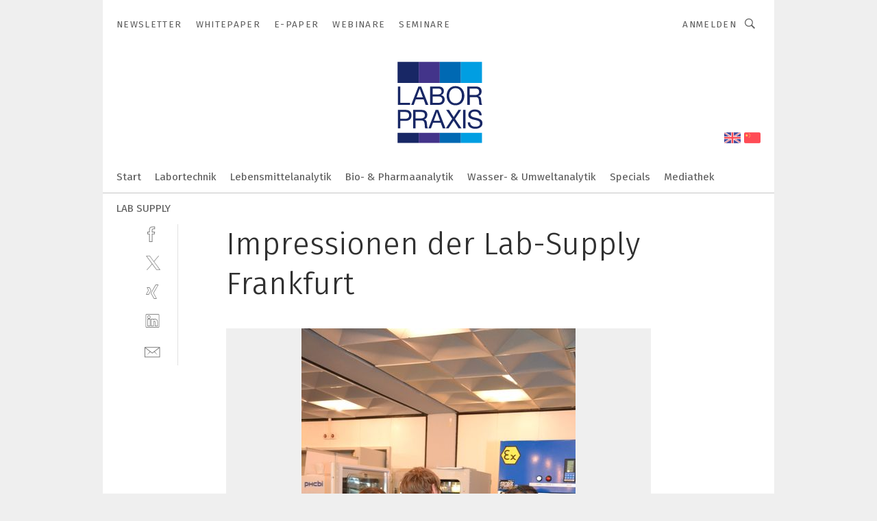

--- FILE ---
content_type: text/html; charset=UTF-8
request_url: https://www.laborpraxis.vogel.de/impressionen-der-lab-supply-frankfurt-gal-8660/?p=10
body_size: 31186
content:
<!DOCTYPE html><html lang="de">
<head>
			<meta http-equiv="X-UA-Compatible" content="IE=edge">
	<meta http-equiv="Content-Type" content="text/html; charset=UTF-8">
<meta name="charset" content="utf-8">
<meta name="language" content="de">
<meta name="robots" content="INDEX,FOLLOW,NOODP">
<meta property="description" content="Impressionen der Lab-Supply Frankfurt vom 3. April 2019  Nach dem erfolgreichen Auftakt der Lab-Supply in Wien war die Ein-Tages-Messe für Labortechnik auch in Frankfurt gut besucht. Die Folgeveranstaltung findet am 15. Mai 2019 in Leverkusen statt.  Weitere Infos zu den kommenden Lab-Supply-Messen finden Sie auf www.lab-supply.info.">
<meta property="og:description" content="Impressionen der Lab-Supply Frankfurt vom 3. April 2019  Nach dem erfolgreichen Auftakt der Lab-Supply in Wien war die Ein-Tages-Messe für Labortechnik auch in Frankfurt gut besucht. Die Folgeveranstaltung findet am 15. Mai 2019 in Leverkusen statt.  Weitere Infos zu den kommenden Lab-Supply-Messen finden Sie auf www.lab-supply.info.">
<meta property="og:title" content="Impressionen der Lab-Supply Frankfurt">
<meta property="og:image" content="https://cdn1.vogel.de/CPj5hUnrz0QQHa_fJAWK5kWR5Vw=/fit-in/300x300/filters:format(jpg):quality(80)/p7i.vogel.de/wcms/30/96/309669e88169d3a6730cc954904a83c5/sourceimage.jpeg">
<meta property="og:image:width" content="300">
<meta property="og:image:height" content="300">
<meta name="theme-color" content="#ffffff">
<meta name="msapplication-TileColor" content="#ffffff">
<meta name="apple-mobile-web-app-title" content="LABORPRAXIS">
<meta name="application-name" content="LABORPRAXIS">
<meta name="facebook-domain-verification" content="13uzfqitsk3d0uw3n4jamh9sofpbh2">	<meta name="viewport" content="width=device-width,initial-scale=1.0">
	<meta name="robots" content="max-snippet:-1, max-image-preview:large, max-video-preview:-1">

<title>Impressionen der Lab-Supply Frankfurt ||  Bild 10 / 27</title>
<link href="https://www.laborpraxis.vogel.de/impressionen-der-lab-supply-frankfurt-gal-8660/?p=10" rel="canonical">
<link href="https://cdn2.vogel.de/applications/17/scss/basic.css?v=1.075" media="screen,print" rel="stylesheet" type="text/css">
	<link rel="preconnect" href="https://cdn1.vogel.de/" crossorigin>
	<link rel="dns-prefetch" href="https://cdn1.vogel.de">
	<link rel="preconnect" href="https://cdn2.vogel.de/" crossorigin>
	<link rel="dns-prefetch" href="https://cdn2.vogel.de">
	<link rel="preconnect" href="https://c.delivery.consentmanager.net">
	<link rel="preconnect" href="https://cdn.consentmanager.net">
	<link rel="apple-touch-icon" sizes="180x180" href="/apple-touch-icon.png">
	<link rel="icon" type="image/png" sizes="192x192" href="/web-app-manifest-192x192.png">
	<link rel="icon" type="image/png" sizes="512x512" href="/web-app-manifest-512x512.png">
	<link rel="icon" type="image/png" sizes="96x96" href="/favicon-96x96.png">
	<link rel="icon" type="image/svg+xml" href="/favicon.svg">
	<link rel="shortcut icon" type="image/x-icon" href="/favicon.ico">
	<link rel="icon" type="image/x-icon" href="/favicon.ico">
	<link rel="alternate" href="/rss/news.xml"
	      type="application/rss+xml" title="RSS-Feed News">
	<link rel="alternate" href="/atom/news.xml"
	      type="application/atom+xml" title="ATOM-Feed News">

<script  src="https://cdn2.vogel.de/js/bundle.js?v=1.3"></script>
<script >
    //<!--
    window.gdprAppliesGlobally=true;if(!("cmp_id" in window)||window.cmp_id<1){window.cmp_id=28861}if(!("cmp_cdid" in window)){window.cmp_cdid="dad7ce8852c7"}if(!("cmp_params" in window)){window.cmp_params="&usedesign=37992"}if(!("cmp_host" in window)){window.cmp_host="b.delivery.consentmanager.net"}if(!("cmp_cdn" in window)){window.cmp_cdn="cdn.consentmanager.net"}if(!("cmp_proto" in window)){window.cmp_proto="https:"}if(!("cmp_codesrc" in window)){window.cmp_codesrc="1"}window.cmp_getsupportedLangs=function(){var b=["DE","EN","FR","IT","NO","DA","FI","ES","PT","RO","BG","ET","EL","GA","HR","LV","LT","MT","NL","PL","SV","SK","SL","CS","HU","RU","SR","ZH","TR","UK","AR","BS"];if("cmp_customlanguages" in window){for(var a=0;a<window.cmp_customlanguages.length;a++){b.push(window.cmp_customlanguages[a].l.toUpperCase())}}return b};window.cmp_getRTLLangs=function(){var a=["AR"];if("cmp_customlanguages" in window){for(var b=0;b<window.cmp_customlanguages.length;b++){if("r" in window.cmp_customlanguages[b]&&window.cmp_customlanguages[b].r){a.push(window.cmp_customlanguages[b].l)}}}return a};window.cmp_getlang=function(j){if(typeof(j)!="boolean"){j=true}if(j&&typeof(cmp_getlang.usedlang)=="string"&&cmp_getlang.usedlang!==""){return cmp_getlang.usedlang}var g=window.cmp_getsupportedLangs();var c=[];var f=location.hash;var e=location.search;var a="languages" in navigator?navigator.languages:[];if(f.indexOf("cmplang=")!=-1){c.push(f.substr(f.indexOf("cmplang=")+8,2).toUpperCase())}else{if(e.indexOf("cmplang=")!=-1){c.push(e.substr(e.indexOf("cmplang=")+8,2).toUpperCase())}else{if("cmp_setlang" in window&&window.cmp_setlang!=""){c.push(window.cmp_setlang.toUpperCase())}else{if(a.length>0){for(var d=0;d<a.length;d++){c.push(a[d])}}}}}if("language" in navigator){c.push(navigator.language)}if("userLanguage" in navigator){c.push(navigator.userLanguage)}var h="";for(var d=0;d<c.length;d++){var b=c[d].toUpperCase();if(g.indexOf(b)!=-1){h=b;break}if(b.indexOf("-")!=-1){b=b.substr(0,2)}if(g.indexOf(b)!=-1){h=b;break}}if(h==""&&typeof(cmp_getlang.defaultlang)=="string"&&cmp_getlang.defaultlang!==""){return cmp_getlang.defaultlang}else{if(h==""){h="EN"}}h=h.toUpperCase();return h};(function(){var n=document;var p=n.getElementsByTagName;var q=window;var f="";var b="_en";if("cmp_getlang" in q){f=q.cmp_getlang().toLowerCase();if("cmp_customlanguages" in q){for(var h=0;h<q.cmp_customlanguages.length;h++){if(q.cmp_customlanguages[h].l.toUpperCase()==f.toUpperCase()){f="en";break}}}b="_"+f}function g(i,e){var t="";i+="=";var s=i.length;var d=location;if(d.hash.indexOf(i)!=-1){t=d.hash.substr(d.hash.indexOf(i)+s,9999)}else{if(d.search.indexOf(i)!=-1){t=d.search.substr(d.search.indexOf(i)+s,9999)}else{return e}}if(t.indexOf("&")!=-1){t=t.substr(0,t.indexOf("&"))}return t}var j=("cmp_proto" in q)?q.cmp_proto:"https:";if(j!="http:"&&j!="https:"){j="https:"}var k=("cmp_ref" in q)?q.cmp_ref:location.href;var r=n.createElement("script");r.setAttribute("data-cmp-ab","1");var c=g("cmpdesign","");var a=g("cmpregulationkey","");var o=g("cmpatt","");r.src=j+"//"+q.cmp_host+"/delivery/cmp.php?"+("cmp_id" in q&&q.cmp_id>0?"id="+q.cmp_id:"")+("cmp_cdid" in q?"cdid="+q.cmp_cdid:"")+"&h="+encodeURIComponent(k)+(c!=""?"&cmpdesign="+encodeURIComponent(c):"")+(a!=""?"&cmpregulationkey="+encodeURIComponent(a):"")+(o!=""?"&cmpatt="+encodeURIComponent(o):"")+("cmp_params" in q?"&"+q.cmp_params:"")+(n.cookie.length>0?"&__cmpfcc=1":"")+"&l="+f.toLowerCase()+"&o="+(new Date()).getTime();r.type="text/javascript";r.async=true;if(n.currentScript&&n.currentScript.parentElement){n.currentScript.parentElement.appendChild(r)}else{if(n.body){n.body.appendChild(r)}else{var m=p("body");if(m.length==0){m=p("div")}if(m.length==0){m=p("span")}if(m.length==0){m=p("ins")}if(m.length==0){m=p("script")}if(m.length==0){m=p("head")}if(m.length>0){m[0].appendChild(r)}}}var r=n.createElement("script");r.src=j+"//"+q.cmp_cdn+"/delivery/js/cmp"+b+".min.js";r.type="text/javascript";r.setAttribute("data-cmp-ab","1");r.async=true;if(n.currentScript&&n.currentScript.parentElement){n.currentScript.parentElement.appendChild(r)}else{if(n.body){n.body.appendChild(r)}else{var m=p("body");if(m.length==0){m=p("div")}if(m.length==0){m=p("span")}if(m.length==0){m=p("ins")}if(m.length==0){m=p("script")}if(m.length==0){m=p("head")}if(m.length>0){m[0].appendChild(r)}}}})();window.cmp_addFrame=function(b){if(!window.frames[b]){if(document.body){var a=document.createElement("iframe");a.style.cssText="display:none";if("cmp_cdn" in window&&"cmp_ultrablocking" in window&&window.cmp_ultrablocking>0){a.src="//"+window.cmp_cdn+"/delivery/empty.html"}a.name=b;document.body.appendChild(a)}else{window.setTimeout(window.cmp_addFrame,10,b)}}};window.cmp_rc=function(h){var b=document.cookie;var f="";var d=0;while(b!=""&&d<100){d++;while(b.substr(0,1)==" "){b=b.substr(1,b.length)}var g=b.substring(0,b.indexOf("="));if(b.indexOf(";")!=-1){var c=b.substring(b.indexOf("=")+1,b.indexOf(";"))}else{var c=b.substr(b.indexOf("=")+1,b.length)}if(h==g){f=c}var e=b.indexOf(";")+1;if(e==0){e=b.length}b=b.substring(e,b.length)}return(f)};window.cmp_stub=function(){var a=arguments;__cmp.a=__cmp.a||[];if(!a.length){return __cmp.a}else{if(a[0]==="ping"){if(a[1]===2){a[2]({gdprApplies:gdprAppliesGlobally,cmpLoaded:false,cmpStatus:"stub",displayStatus:"hidden",apiVersion:"2.0",cmpId:31},true)}else{a[2](false,true)}}else{if(a[0]==="getUSPData"){a[2]({version:1,uspString:window.cmp_rc("")},true)}else{if(a[0]==="getTCData"){__cmp.a.push([].slice.apply(a))}else{if(a[0]==="addEventListener"||a[0]==="removeEventListener"){__cmp.a.push([].slice.apply(a))}else{if(a.length==4&&a[3]===false){a[2]({},false)}else{__cmp.a.push([].slice.apply(a))}}}}}}};window.cmp_gppstub=function(){var a=arguments;__gpp.q=__gpp.q||[];if(!a.length){return __gpp.q}var g=a[0];var f=a.length>1?a[1]:null;var e=a.length>2?a[2]:null;if(g==="ping"){return{gppVersion:"1.0",cmpStatus:"stub",cmpDisplayStatus:"hidden",apiSupport:[],currentAPI:"",cmpId:31}}else{if(g==="addEventListener"){__gpp.e=__gpp.e||[];if(!("lastId" in __gpp)){__gpp.lastId=0}__gpp.lastId++;var c=__gpp.lastId;__gpp.e.push({id:c,callback:f});return{eventName:"listenerRegistered",listenerId:c,data:true}}else{if(g==="removeEventListener"){var h=false;__gpp.e=__gpp.e||[];for(var d=0;d<__gpp.e.length;d++){if(__gpp.e[d].id==e){__gpp.e[d].splice(d,1);h=true;break}}return{eventName:"listenerRemoved",listenerId:e,data:h}}else{if(g==="hasSection"||g==="getSection"||g==="getField"||g==="getGPPString"){return null}else{__gpp.q.push([].slice.apply(a))}}}}};window.cmp_msghandler=function(d){var a=typeof d.data==="string";try{var c=a?JSON.parse(d.data):d.data}catch(f){var c=null}if(typeof(c)==="object"&&c!==null&&"__cmpCall" in c){var b=c.__cmpCall;window.__cmp(b.command,b.parameter,function(h,g){var e={__cmpReturn:{returnValue:h,success:g,callId:b.callId}};d.source.postMessage(a?JSON.stringify(e):e,"*")})}if(typeof(c)==="object"&&c!==null&&"__uspapiCall" in c){var b=c.__uspapiCall;window.__uspapi(b.command,b.version,function(h,g){var e={__uspapiReturn:{returnValue:h,success:g,callId:b.callId}};d.source.postMessage(a?JSON.stringify(e):e,"*")})}if(typeof(c)==="object"&&c!==null&&"__tcfapiCall" in c){var b=c.__tcfapiCall;window.__tcfapi(b.command,b.version,function(h,g){var e={__tcfapiReturn:{returnValue:h,success:g,callId:b.callId}};d.source.postMessage(a?JSON.stringify(e):e,"*")},b.parameter)}if(typeof(c)==="object"&&c!==null&&"__gppCall" in c){var b=c.__gppCall;window.__gpp(b.command,function(h,g){var e={__gppReturn:{returnValue:h,success:g,callId:b.callId}};d.source.postMessage(a?JSON.stringify(e):e,"*")},b.parameter,"version" in b?b.version:1)}};window.cmp_setStub=function(a){if(!(a in window)||(typeof(window[a])!=="function"&&typeof(window[a])!=="object"&&(typeof(window[a])==="undefined"||window[a]!==null))){window[a]=window.cmp_stub;window[a].msgHandler=window.cmp_msghandler;window.addEventListener("message",window.cmp_msghandler,false)}};window.cmp_setGppStub=function(a){if(!(a in window)||(typeof(window[a])!=="function"&&typeof(window[a])!=="object"&&(typeof(window[a])==="undefined"||window[a]!==null))){window[a]=window.cmp_gppstub;window[a].msgHandler=window.cmp_msghandler;window.addEventListener("message",window.cmp_msghandler,false)}};window.cmp_addFrame("__cmpLocator");if(!("cmp_disableusp" in window)||!window.cmp_disableusp){window.cmp_addFrame("__uspapiLocator")}if(!("cmp_disabletcf" in window)||!window.cmp_disabletcf){window.cmp_addFrame("__tcfapiLocator")}if(!("cmp_disablegpp" in window)||!window.cmp_disablegpp){window.cmp_addFrame("__gppLocator")}window.cmp_setStub("__cmp");if(!("cmp_disabletcf" in window)||!window.cmp_disabletcf){window.cmp_setStub("__tcfapi")}if(!("cmp_disableusp" in window)||!window.cmp_disableusp){window.cmp_setStub("__uspapi")}if(!("cmp_disablegpp" in window)||!window.cmp_disablegpp){window.cmp_setGppStub("__gpp")};
    //-->
</script>
<script >
    //<!--
    
				window.cmp_block_inline = true;
				window.cmp_block_unkown = false;
				window.cmp_block_sync = false;
				window.cmp_block_img = false;
				window.cmp_block_samedomain = false;
				window.cmp_setlang = "DE";
			
    //-->
</script>
<script  src="https://cdn2.vogel.de/js/vendors/touchswipe/jquery.touchswipe.min.js"></script>
<script type="text/plain" data-cmp-vendor="c5035" class="cmplazyload" data-cmp-block="contentpass">
    //<!--
    
                             
                     function isFirefox() {
                            return navigator.userAgent.toLowerCase().indexOf("firefox") >= 0;
                            }
                         $(document).ready(function () {
                         console.log(isFirefox());
                        var is_adblocker = false;
                        // keine Recht für Google
                        if (typeof adsBlocked == "undefined") {
                            function adsBlocked(callback) {
                                if (typeof __tcfapi != "undefined") {
                                    __tcfapi("addEventListener", 2, function (tcData, success) {
                                        var x = __tcfapi("getCMPData");
                                        if (
                                            "purposeConsents" in x &&
                                            "1" in x.purposeConsents && x.purposeConsents["1"] &&
                                            "vendorConsents" in x && "755" in x.vendorConsents && x.vendorConsents["755"]
                                        ) {
                                            if(isFirefox()){
                                            
                                                $req = fetch(new Request("https://pagead2.googlesyndication.com",{method:"HEAD",mode:"no-cors"}));
                                                $req.then(function (response) {
                                                    return response;
                                                }).then(function (response) {
                                                    callback(false);
                                                }).catch(function (exception) {
                                                    callback(true);
                                                });
                                            }
                                            else{
                                                var ADS_URL = "https://pagead2.googlesyndication.com/pagead/js/adsbygoogle.js";
                                                var xhr = new XMLHttpRequest();
                                                xhr.onreadystatechange = function () {
                                                    if (xhr.readyState == XMLHttpRequest.DONE) {
                                                        callback(xhr.status === 0 || xhr.responseURL !== ADS_URL);
                                                    }
                                                };
                                                xhr.open("HEAD", ADS_URL, true);
                                                xhr.send(null);
                                            }
                                           
                                            
                        
                                        } else {
                                            callback(true);
                                        }
                                    });
                                } else {
                                    callback(true);
                                }
                            }
                        }
                        // AdsBlocked - Funktion wird erst später geladen und auch nicht mit Contentpass!!!!
                        adsBlocked(function (blocked) {
                            is_adblocker = !!blocked ;
                            console.log(is_adblocker?"Ads blocked":"Ads not Blocked");
                            if (typeof __tcfapi != "undefined") {
                                __tcfapi("addEventListener", 2, function (tcData, success) {
                                    var cmpdata = __tcfapi("getCMPData");
                                    // Wenn keine Zustimmung für GoogleAds vorhanden ist
                                    if ((!success ||
                                            is_adblocker ||
                                            !("vendorConsents" in cmpdata) ||
                                            !("755" in cmpdata.vendorConsents) ||
                                            !(cmpdata.vendorConsents["755"])) && 
                                            (tcData.eventStatus === "tcloaded" || tcData.eventStatus === "useractioncomplete")
                                        ) {
                                        $.get("/wb/1/", function (OBJ_response) {
                                            if (OBJ_response.content) {
                                                var OBJ_element = document.createElement("div");
                                                $(OBJ_element).append(OBJ_response.content);
                                                $("body").prepend(OBJ_element.firstChild);
                                            }
                                        });
                                        $.get("/wb/2/", function (OBJ_response) {
                                            if (OBJ_response.content) {
                                                var OBJ_element_ref = document.getElementById("advertisement_06");
                                                var OBJ_element = document.createElement("div");
                                                $(OBJ_element).append(OBJ_response.content);
                                                OBJ_element_ref.append(OBJ_element.firstChild);
                                            }
                                        });
                                        $.get("/wb/3/", function (OBJ_response) {
                                            if (OBJ_response.content) {
                                                var OBJ_element_ref = document.getElementById("advertisement_04");
                                                var OBJ_element = document.createElement("div");
                                                $(OBJ_element).append(OBJ_response.content);
                                                OBJ_element_ref.append(OBJ_element.firstChild);
                                            }
                                        });
                                    }
                                    __tcfapi("removeEventListener", 2, function (success) {}, tcData.listenerId);
                                });
                            }
                        });
                        });
    //-->
</script>
	<!--[if lt IE 9]>
	<script>document.createElement("video");
	document.createElement("header");
	document.createElement("section");
	document.createElement("article");
	document.createElement("footer");</script>
	<![endif]-->

    <!-- truffle.one blockiert bis zum Consent -->
    <script type="text/plain" class="cmplazyload" data-cmp-vendor="c58464">
        var jss = document.getElementsByTagName("script");
        for (var j = jss.length; j >= 0; j--) {
            if (jss[j]) {
                if (jss[j].getAttribute("src") && jss[j].getAttribute("src").indexOf("api.truffle.one/static/getWebData.js") != -1) {
                    jss[j].parentNode.removeChild(jss[j]);
                }
            }
        }
        var t1_params = t1_params || [];
        t1_params.push(["118", "118"]);
        var t = document["createElement"]("script"), i;
        t["type"] = "text/javascript";
        t["src"] = window["location"]["href"]["split"]("/")[0] + "//api.truffle.one/static/getWebData.js";
        i = document["getElementsByTagName"]("script")[0];
        i["parentNode"]["insertBefore"](t, i);
    </script>
	
    <script class="cmplazyload" data-cmp-block="contentpass" data-cmp-vendor="755"
            data-cmp-src="https://securepubads.g.doubleclick.net/tag/js/gpt.js" type="text/plain"></script>

    <script type="text/plain" class="cmplazyload" data-cmp-vendor="755" data-cmp-block="contentpass">
        var googletag = googletag || {};
        googletag.cmd = googletag.cmd || [];
    </script>

            <!-- This nees to be 'text/plain' otherwise banners wont work -->
	    <!-- GPT -->
	    <script type="text/plain" class="cmplazyload" data-cmp-vendor="755" data-cmp-block="contentpass">

		    try
		    {
			    // Array anlegen fuer spaetere Speicherung
			    var ARR_unknown_slots = [];

			    googletag.cmd.push(function ()
			    {

				    // Client
				    var STR_client = "/2686/LP.vogel.de/gallery";

                    // Groessen
                    var ARR_sizes = [{"type":"slot","size":[[960,252],[980,90],[728,90],[468,60],[1,1]],"mappings":[[[0,0],[1,1]],[[1025,0],[[960,252],[728,90],[468,60],[1,1]]],[[1300,0],[[960,252],[980,90],[728,90],[468,60],[1,1]]]],"id":"advertisement_01"},{"type":"slot","size":[[420,600],[300,600],[160,600],[1,1]],"mappings":[[[0,0],[1,1]],[[1025,0],[[420,600],[300,600],[160,600],[1,1]]]],"id":"advertisement_02"},{"type":"slot","size":[[161,600],[121,600],[1,1]],"mappings":[[[0,0],[1,1]],[[1025,0],[[161,600],[121,600],[1,1]]]],"id":"advertisement_03"},{"type":"slot","size":[[1180,250],[960,250],[728,91],[301,630],[301,330],[301,280],[301,180]],"mappings":[[[0,0],[[301,180],[301,280],[1,1]]],[[1025,0],[[960,250],[728,91],[1,1]]],[[1541,0],[[1180,250],[960,250],[728,91],[1,1]]]],"id":"advertisement_04"},{"type":"slot","size":[[300,631],[300,630],[300,331],[300,330],[300,281],[300,280],[1,1]],"mappings":[[[0,0],[[300,631],[300,630],[300,331],[300,330],[300,281],[300,280],[1,1]]]],"id":"advertisement_06"}];

                    // Groessen durchlaufen
                    for (var INT_i = 0; INT_i < ARR_sizes.length; INT_i++) {

                        // Mapping vorhanden
                        if (ARR_sizes[INT_i].mappings) {

                            // Mappings durchlaufen
                            var OBJ_size_mapping = googletag.sizeMapping();
                            for (var INT_j = 0; INT_j < ARR_sizes[INT_i].mappings.length; INT_j++) {
                                OBJ_size_mapping.addSize(ARR_sizes[INT_i].mappings[INT_j][0], ARR_sizes[INT_i].mappings[INT_j][1]);
                            } // end for

                        } // end if

                        // Typen
                        switch (ARR_sizes[INT_i].type) {

                            // Slot:
                            case "slot":
                                googletag
                                    .defineSlot(STR_client, ARR_sizes[INT_i].size, ARR_sizes[INT_i].id)
                                    .defineSizeMapping(OBJ_size_mapping.build())
                                    .setCollapseEmptyDiv(true, true)
                                    .addService(googletag.pubads());
                                console.debug("Ad Slot " + ARR_sizes[INT_i].id + " created " );
                                break;
                                
                            //Fluid
                            case "fluid":
                                googletag
                                    .defineSlot(ARR_sizes[INT_i].path, ARR_sizes[INT_i].size, ARR_sizes[INT_i].id)
                                    .setCollapseEmptyDiv(true, true)
                                    .addService(googletag.pubads());
                                console.debug("Ad Slot " + ARR_sizes[INT_i].id + " created ");
                                break;

                            default:
	                            console.debug("Ad Slot unknown");

                        } // end switch

                    } // end for
console.debug("hier beginnt targeting 'wallpaper'");
	                // Banner aktivieren
	                googletag.pubads().setTargeting("kw", 'wallpaper');
console.debug("hier targeting ende 'wallpaper'");
console.debug("slotRequested anfang");
	                googletag.pubads().addEventListener("slotRequested", function (event)
	                {
		                // Nachricht in Konsole
		                console.debug("Ad Slot " + event.slot.getSlotElementId() + " requested");
	                });

                    googletag.pubads().addEventListener("slotResponseReceived", function (event) {
                        // Nachricht in Konsole
                        console.debug("Ad Slot " + event.slot.getSlotElementId() + " response received");
                    });
                    googletag.pubads().addEventListener("slotRenderEnded", function (event) {

                        try {

                            // Creative geladen
                            if (
                                //typeof event.creativeId !== "undefined" && event.creativeId !== null &&
                                typeof event.slot !== "undefined"
                            ) {

                                // Slot nicht leer
                                if (!event.isEmpty) {

                                    // Nachricht in Konsole
                                    console.debug("Ad Slot " + event.slot.getSlotElementId() + " rendered");
                                    
                                    // Slot als jQuery Objekt speichern
                                    var OBJ_slot = $("div#" + event.slot.getSlotElementId());

                                    // Slot einblenden (falls ausgeblendet)
                                    OBJ_slot.show();
                                    
                                    // Eigene Slots durchlaufen (keine Manipulation von z.B. BusinessAd)
                                    var BOO_found = false;

                                    for (var INT_i = 0; INT_i < ARR_sizes.length; INT_i++) {

                                        // Slot bekannt
                                        if (event.slot.getSlotElementId() === ARR_sizes[INT_i].id) {

                                            // Element gefunden
                                            BOO_found = true;
                                         
                                            // iFrame
                                            var OBJ_iframe = OBJ_slot.find("iframe");


                                            // Kein iFrame, aber Tracking-Pixel
                                            if (
                                                OBJ_slot.find("ins>ins").length > 0 &&
                                                OBJ_slot.find("ins>ins").height() === 1
                                            ) {

                                                // Slot ausblenden
                                                OBJ_slot.hide();

                                                // Nachricht in Konsole
                                                console.debug("Ad Slot " + event.slot.getSlotElementId() +
                                                    " hidden (ins)");

                                            }
                                            // iFrame vorhanden
                                            else if (OBJ_iframe.length > 0) {
                                                // iFrame
                                                var OBJ_iframe_content = OBJ_iframe.contents();

                                                // Tracking-Pixel nicht vorhanden
                                                if (
                                                    (
                                                        OBJ_iframe_content.find("body>img").length === 0 ||
                                                        OBJ_iframe_content.find("body>img").height() > 1
                                                    ) &&
                                                    (
                                                        OBJ_iframe_content.find("body>div>img").length ===
                                                        0 ||
                                                        OBJ_iframe_content.find("body>div>img").height() >
                                                        1
                                                    ) &&
                                                    OBJ_iframe_content.find("body>div>amp-pixel").length ===
                                                    0 &&
                                                    OBJ_iframe_content.find("body>amp-pixel").length === 0
                                                ) {
                                                    let native_ad = OBJ_iframe_content.find(".native-ad").length;
                                                    
                                                    // Background transparent im iFrame
                                                    OBJ_iframe_content.find("head").append('<style type="text/css">body{background: transparent !important;}</style>');

                                                    if(native_ad == 1){

                                                        // Stylesheet ebenfalls in iFrame kopieren
                                                        var STR_stylesheet = "https://cdn2.vogel.de/applications/17/scss/native-ads.css?v=0.19";
                                                        OBJ_iframe_content.find("head").append($("<link/>", {
                                                            rel: "stylesheet",
                                                            href: STR_stylesheet,
                                                            type: "text/css"
                                                        }));
                                                         // CSS-Klasse der Buchung nach aussen uebertragen (nur div)
                                                        OBJ_slot.find("div:first").addClass(
                                                            OBJ_iframe_content.find(".native-ad").attr("class")
                                                        );
                                                        // Klasse in Iframe löschen
                                                        OBJ_iframe_content.find(".native-ad").attr("class","");
    
                                                        OBJ_slot.find("div:first").addClass(
                                                        OBJ_iframe_content.find("body>div>article:not(#whitespace_click)").attr("class")
                                                        );

                                                        OBJ_slot.find("div:first").addClass(
                                                        OBJ_iframe_content.find("body>article:not(#whitespace_click)").attr("class")
                                                        );
                                                    OBJ_iframe_content.find("body>div>article:not(#whitespace_click)").attr("class", "");
                                                    OBJ_iframe_content.find("body>article:not(#whitespace_click)").attr("class", "");
    
                                                        // Nachricht in Konsole
                                                        console.debug("Ad Slot " + event.slot.getSlotElementId() +
                                                            " manipulated: native-ad");

                                                    }else{
                                                    let infClasses = ".lb728, .fs468, .sky, .ca300, .hs2, .sky_hs2, .hs1_160, .hs1_120, .sky_hs1,.sky_hs2, .billboard,.sky_bg980_r,.bb399, .sky, .sky_left, .billboard_inText,.sky_second_160,.sky_second_161,.sky_fixed,.bg_lb, .wall_lb";
                                                    // CSS-Klasse der Buchung nach aussen uebertragen (nur div)
                                                    OBJ_slot.find("div:first").addClass(
                                                        OBJ_iframe_content.find(infClasses).attr("class")
                                                    );
                                                    // Nach Außen übertragene Klasse entfernen
                                                    OBJ_iframe_content.find(infClasses).attr("class", "");
                                               
                                                    // Style und whitespace_click muss mit raus fuer brandgate
                                                    OBJ_iframe_content.find("body>style:first").clone().insertBefore(OBJ_slot.find("div:first"));
                                                    OBJ_iframe_content.find("div#whitespace_click").css('height', '100%');
                                                    OBJ_iframe_content.find("div#whitespace_click").insertBefore(OBJ_slot.find("div:first"));


                                                    // Nachricht in Konsole
                                                    console.debug("Ad Slot " + event.slot.getSlotElementId() +
                                                        " manipulated no native-ad");
                                                    }
                                                    
                                                    
                                                } else {

                                                    // Slot ausblenden
                                                    OBJ_iframe.hide();

                                                    // Nachricht in Konsole
                                                    console.debug("Ad Slot " + event.slot.getSlotElementId() +
                                                        " hidden (iframe img/amp-pixel)");

                                                } // end if

                                            }
                                            // Kein iFrame, aber Tracking-Pixel
                                            else if (OBJ_slot.find("img").height() === 1) {

                                                // Slot ausblenden
                                                OBJ_slot.hide();

                                                // Nachricht in Konsole
                                                console.debug("Ad Slot " + event.slot.getSlotElementId() +
                                                    " hidden (img)");

                                            } // end if

                                        } // end if

                                    } // end for

                                    // Slot nicht gefunden
                                    if (!BOO_found) {

                                        // Slot merken, ausblenden und Nachrichten in Konsole
                                        var STR_ba_id = event.slot.getSlotElementId();

                                        setTimeout(function () {
                                            var OBJ_ba = $("#" + STR_ba_id);
                                            if (
                                                OBJ_ba.is(":visible") === false ||
                                                OBJ_ba.is(":hidden") === true
                                            ) {
                                                ARR_unknown_slots.push(STR_ba_id);
                                                console.debug("Ad Slot " + STR_ba_id + " unknown empty");
                                            } else {
                                                console.debug("Ad Slot " + STR_ba_id + " unkown");
                                            }
                                        }, 500);

                                    } // end if

                                } else {
                                    // Entfernen von nicht gerenderten Werbeanzeigen, damit Darstellung in Zweierelement passt
									let adElement = document.getElementById(event.slot.getSlotElementId());
									
									if (adElement && adElement.parentNode) {
									    let parentNodeOfAdDiv = adElement.parentNode;
									
									    if (
									        parentNodeOfAdDiv.tagName === "SECTION" &&
									        parentNodeOfAdDiv.getAttribute("data-section-id") &&
									        parentNodeOfAdDiv.getAttribute("data-section-id").includes("section_advertisement")
									    ) {
									        parentNodeOfAdDiv.remove();
									    }
									}
                                } // end if

                            } // end if

                        } catch (OBJ_err) {
                            console.debug(OBJ_err);
                        }

                    });
                    
                     							console.debug("ABA_CLIENT_ENABLED is true");
                            if (typeof t1_aba === "function") {
                                try {
                                    // Versuche, t1_aba aufzurufen
                                    t1_aba(googletag, function(updatedGoogletag) {
                                        // enableSingleRequest und enableServices aufrufen, nachdem die Anfrage abgeschlossen ist
                                        updatedGoogletag.pubads().enableSingleRequest();
                                        updatedGoogletag.enableServices();
                                        console.log("T1: GPT enabled after ABA targeting.");
                                        console.debug("Slots created");
                                        googletag = updatedGoogletag;
                                        initDisplay();
                                    });
                                } catch (error) {
                                    // Fallback im Fehlerfall des t1_aba-Aufrufs
                                    console.log("T1: Error calling t1_aba: ", error);
                                    googletag.pubads().enableSingleRequest();
                                    googletag.enableServices();
                                    console.debug("Slots created");
                                    initDisplay();
                                }
                            } else {
                                // Wenn t1_aba nicht definiert ist, enableServices direkt aufrufen
                                console.log("T1: t1_aba not defined");
                                googletag.pubads().enableSingleRequest();
                                googletag.enableServices();
                                console.debug("Slots created");
                                initDisplay();
                            }
                        
           
                  
                    });
        
                    } catch (OBJ_err) {
                        // Nix
                        console.warn("Ad Error - define /2686/LP.vogel.de/gallery");
            } // end try
        </script>
                <script type="text/plain" class="cmplazyload" data-cmp-vendor="755" data-cmp-block="contentpass">
            function displaydfp() {
                try {
                    googletag.cmd.push(
                        function () {
                            let d = [];
                            window.googletag.pubads().getSlots().forEach(function(element){
                                if ($("#" + element.getSlotId().getDomId()).length === 0) {
                                    d.push(element.getSlotId().getDomId());
                                } else {
                                    googletag.display(element.getSlotId().getDomId());
                                }
                            });
                            console.debug("all Slots displayed");
                            console.debug({"not used Slots": d});
                        });
                } catch (e) {
                    console.debug(e);
                }
            }
            
            function initDisplay(){
                  if (document.readyState === 'loading') {
                    document.addEventListener('DOMContentLoaded', displaydfp);
                } else {
                    displaydfp();
                }
            }

        </script>
    		<!-- BusinessAd -->
		<script>
			var Ads_BA_ADIDsite = "laborpraxis.vogel.de";
			var Ads_BA_ADIDsection = "rotation";//bzw. passende Rubrik
			var Ads_BA_keyword = "";
		</script>
	    <script
			    class="cmplazyload" data-cmp-vendor="755" type="text/plain" data-cmp-block="contentpass" id="ba_script" onload="notifyBA()"
			    src="about:blank" data-cmp-src="https://storage.googleapis.com/ba_utils/laborpraxis.vogel.de.js"></script>
	    <script  class="cmplazyload" data-cmp-vendor="755" type="text/plain" data-cmp-block="contentpass">
		    function notifyBA(){
                window.dispatchEvent(new Event("__baCMPReady"));
            }
	    </script>
        <style>
            #Ads_BA_CAD2::before, #Ads_BA_CAD::before {
                content:"Anzeige";
                text-align:center;
                margin-bottom:6px;
                font-size:10px;
                display:block;
            }
        </style>
    
		<!-- GTM Vars -->
	<script>
		var dataLayer = [
			{
				"environment": "production", // Umgebung
				"id": "17", // App-ID
                                				"content_type": "galerie",
                                                				"logged_in": false, // User is logged in
				"accessToPaid": false, // Access paid
								"dimension1": "lp:galerie:8660 impressionen-der-lab-supply-frankfurt--bild-10-27", // Shortcut:Type:ID
												"dimension4": "8660", // Content-ID
				"dimension7": "/impressionen-der-lab-supply-frankfurt-gal-8660/?p=10", // URL
																
			}
		];
	</script>
</head>
<body data-infinity-id="default" data-infinity-type="layout">
<!-- No Bookmark-layer -->    <!-- GTM Code -->
    <noscript>
        <iframe src="https://www.googletagmanager.com/ns.html?id=GTM-TXQFLLM"
                height="0" width="0" style="display:none;visibility:hidden"></iframe>
    </noscript>
    <!-- Automatisches Blockieren vom CMP vermeiden -->
    <script type="text/plain" class="cmplazyload" data-cmp-vendor="s905"  data-cmp-block="contentpass" >(function (w, d, s, l, i)
		{
			w[l] = w[l] || [];
			w[l].push({
				'gtm.start':
					new Date().getTime(), event: 'gtm.js'
			});
			var f = d.getElementsByTagName(s)[0],
				j = d.createElement(s), dl = l != 'dataLayer' ? '&l=' + l : '';
			j.async = true;
			j.src =
				'https://www.googletagmanager.com/gtm.js?id=' + i + dl;
			f.parentNode.insertBefore(j, f);
		})(window, document, 'script', 'dataLayer', 'GTM-TXQFLLM');
	</script>
	<!-- GA Code: no config found -->

<!-- No Jentis --><!-- No Jentis Datalayer -->		<div id="advertisement_01" class="cmplazyload gpt inf-leaderboard" data-cmp-vendor="755"
         data-ad-id="advertisement_01" data-infinity-type="ad" data-infinity-id="v1/advertisement_01">
	</div>
    		<div id="advertisement_02" class="cmplazyload gpt " data-cmp-vendor="755"
         data-ad-id="advertisement_02" data-infinity-type="ad" data-infinity-id="v1/advertisement_02">
	</div>
	    	<div id="advertisement_03" class="cmplazyload gpt " data-cmp-vendor="755"
         data-ad-id="advertisement_03" data-infinity-type="ad" data-infinity-id="v1/advertisement_03">
	</div>
    		<div id="advertisement_11" class="cmplazyload gpt " data-cmp-vendor="755"
         data-ad-id="advertisement_11" data-infinity-type="ad" data-infinity-id="v1/advertisement_11">
	</div>
		<div id="advertisement_12" class="cmplazyload gpt " data-cmp-vendor="755"
         data-ad-id="advertisement_12" data-infinity-type="ad" data-infinity-id="v1/advertisement_12">
	</div>
<div class="inf-website">
	<div id="mainwrapper" class="inf-wrapper">
		<section class="inf-mainheader" data-hj-ignore-attributes>
	<div class="inf-mainheader__wrapper">
		<div class="inf-icon inf-icon--menu inf-mainheader__menu-icon"></div>
		
				
<ul class="inf-servicenav">
    	<a class="inf-btn inf-btn--small inf-btn--info inf-servicenav__btn" title=""
	   href="" style="display: none"></a>
    			<li class="inf-servicenav__item ">
				<a class=" inf-servicenav__link inf-flex inf-flex--a-center" title="Newsletter&#x20;&#x2013;&#x20;LABORPRAXIS" rel="noopener"
                   href="&#x2F;newsletter&#x2F;anmeldungen&#x2F;" target="_self" id="menu-page_5fd0e8582f472">

                    					<span class="inf-servicenav__item-name">
                    Newsletter                    </span>
                    				</a>
			</li>
        			<li class="inf-servicenav__item ">
				<a class=" inf-servicenav__link inf-flex inf-flex--a-center" title="Whitepaper&#x20;&#x2013;&#x20;LABORPRAXIS" rel="noopener"
                   href="&#x2F;whitepaper&#x2F;" target="_self" id="menu-page_5c6d6c7832d90">

                    					<span class="inf-servicenav__item-name">
                    Whitepaper                    </span>
                    				</a>
			</li>
        			<li class="inf-servicenav__item ">
				<a class=" inf-servicenav__link inf-flex inf-flex--a-center" title="E-Paper" rel="noopener"
                   href="&#x2F;e-paper&#x2F;" target="_self" id="menu-page_63b528d70e7f8">

                    					<span class="inf-servicenav__item-name">
                    E-Paper                    </span>
                    				</a>
			</li>
        			<li class="inf-servicenav__item ">
				<a class=" inf-servicenav__link inf-flex inf-flex--a-center" title="Webinare&#x20;&#x2013;&#x20;LABORPRAXIS" rel="noopener"
                   href="&#x2F;webinare&#x2F;" target="_self" id="menu-page_5c6d6cd11e4bc">

                    					<span class="inf-servicenav__item-name">
                    Webinare                    </span>
                    				</a>
			</li>
        			<li class="inf-servicenav__item ">
				<a class=" inf-servicenav__link inf-flex inf-flex--a-center" title="Seminare" rel="noopener, nofollow"
                   href="https&#x3A;&#x2F;&#x2F;akademie.vogel.de&#x2F;seminare&#x2F;kategorie&#x2F;medizintechnik-labor&#x2F;&#x3F;cmp&#x3D;cop-ta-se-sem-Seminare2022-20220304-marketingnavi,lp" target="_blank" id="menu-page_6222141327f92">

                    					<span class="inf-servicenav__item-name">
                    Seminare                    </span>
                    				</a>
			</li>
        </ul>

		<div class="inf-mobile-menu">
			<img alt="Mobile-Menu" title="Mobile Menu" class="inf-mobile-menu__dropdown-arrow" src="https://cdn2.vogel.de/img/arrow_dropdown.svg">

			<form action="/suche/"
			      method="get"
			      class="inf-mobile-search">
				<label> <input type="text" placeholder="Suchbegriff eingeben"
				               class="inf-form-input-text inf-mobile-search__input" name="k"> </label>
				<button type="submit" id="search_submit_header-mobile" class="inf-icon inf-icon--search inf-mobile-search__button">
				</button>
			</form>
			
						<div class="inf-mobile-menu__cta-btn-wrapper">
								<a class="inf-btn inf-btn--info inf-full-width" title=""
				   href="" style="display: none"></a>
			</div>
			
						<ul class="inf-mobile-menu__content inf-mobile-menu__content--servicenav">
				<li class="inf-mobile-menu__item					"
			    id="page_5fd0e8582f472-mobile">
				
								<a title="Newsletter&#x20;&#x2013;&#x20;LABORPRAXIS"
				   href="&#x2F;newsletter&#x2F;anmeldungen&#x2F;"
					target="_self" rel="noopener"                   class="inf-mobile-menu__link"
                   id="menu-page_5fd0e8582f472-mobile">
					Newsletter				</a>
				
				
								
			</li>
					<li class="inf-mobile-menu__item					"
			    id="page_5c6d6c7832d90-mobile">
				
								<a title="Whitepaper&#x20;&#x2013;&#x20;LABORPRAXIS"
				   href="&#x2F;whitepaper&#x2F;"
					target="_self" rel="noopener"                   class="inf-mobile-menu__link"
                   id="menu-page_5c6d6c7832d90-mobile">
					Whitepaper				</a>
				
				
								
			</li>
					<li class="inf-mobile-menu__item					"
			    id="page_63b528d70e7f8-mobile">
				
								<a title="E-Paper"
				   href="&#x2F;e-paper&#x2F;"
					target="_self" rel="noopener"                   class="inf-mobile-menu__link"
                   id="menu-page_63b528d70e7f8-mobile">
					E-Paper				</a>
				
				
								
			</li>
					<li class="inf-mobile-menu__item					"
			    id="page_5c6d6cd11e4bc-mobile">
				
								<a title="Webinare&#x20;&#x2013;&#x20;LABORPRAXIS"
				   href="&#x2F;webinare&#x2F;"
					target="_self" rel="noopener"                   class="inf-mobile-menu__link"
                   id="menu-page_5c6d6cd11e4bc-mobile">
					Webinare				</a>
				
				
								
			</li>
					<li class="inf-mobile-menu__item					"
			    id="page_6222141327f92-mobile">
				
								<a title="Seminare"
				   href="https&#x3A;&#x2F;&#x2F;akademie.vogel.de&#x2F;seminare&#x2F;kategorie&#x2F;medizintechnik-labor&#x2F;&#x3F;cmp&#x3D;cop-ta-se-sem-Seminare2022-20220304-marketingnavi,lp"
					target="_blank" rel="noopener"                   class="inf-mobile-menu__link"
                   id="menu-page_6222141327f92-mobile">
					Seminare				</a>
				
				
								
			</li>
		</ul>
			
			<ul class="inf-mobile-menu__content">
				<li class="inf-mobile-menu__item					"
			    id="home-mobile">
				
								<a title="LABORPRAXIS&#x20;-&#x20;Das&#x20;Portal&#x20;f&#xFC;r&#x20;Labor,&#x20;Analytik&#x20;und&#x20;LifeScience"
				   href="&#x2F;"
					target="_self" rel="noopener"                   class="inf-mobile-menu__link"
                   id="menu-home-mobile">
									</a>
				
				
								
			</li>
					<li class="inf-mobile-menu__item					"
			    id="page_A455FB0B-5056-9308-BBEBB90CCD1547AA-mobile">
				
								<a title="Labortechnik&#x20;&#x2013;&#x20;LABORPRAXIS"
				   href="&#x2F;labortechnik&#x2F;"
					target="_self" rel="noopener"                   class="inf-mobile-menu__link"
                   id="menu-page_A455FB0B-5056-9308-BBEBB90CCD1547AA-mobile">
					Labortechnik				</a>
				
				
								
			</li>
					<li class="inf-mobile-menu__item					"
			    id="page_4918500a-3ce8-475c-a36fdf96a17eade2-mobile">
				
								<a title="Lebensmittelanalytik&#x20;&#x2013;&#x20;LABORPRAXIS"
				   href="&#x2F;lebensmittelanalytik&#x2F;"
					target="_self" rel="noopener"                   class="inf-mobile-menu__link"
                   id="menu-page_4918500a-3ce8-475c-a36fdf96a17eade2-mobile">
					Lebensmittelanalytik				</a>
				
				
								
			</li>
					<li class="inf-mobile-menu__item					"
			    id="page_2A60D2FB-5056-9308-BB4CA4FE9F8B28AC-mobile">
				
								<a title="Bioanalytik"
				   href="&#x2F;bioanalytik-pharmaanalytik&#x2F;"
					target="_self" rel="noopener"                   class="inf-mobile-menu__link"
                   id="menu-page_2A60D2FB-5056-9308-BB4CA4FE9F8B28AC-mobile">
					Bio- &amp; Pharmaanalytik				</a>
				
				
								
			</li>
					<li class="inf-mobile-menu__item					"
			    id="page_f82bdce4-a677-4d87-8388788efd65b8d1-mobile">
				
								<a title="Wasser-&#x20;&amp;&#x20;Umweltanalytik&#x20;&#x2013;&#x20;LABORPRAXIS"
				   href="&#x2F;wasseranalytik-umweltanalytik&#x2F;"
					target="_self" rel="noopener"                   class="inf-mobile-menu__link"
                   id="menu-page_f82bdce4-a677-4d87-8388788efd65b8d1-mobile">
					Wasser- &amp; Umweltanalytik				</a>
				
				
								
			</li>
					<li class="inf-mobile-menu__item inf-relative					"
			    id="page_2CF977E9-937B-4C63-997321BC613CEE1E-mobile">
				
								<a title="Specials&#x20;aus&#x20;der&#x20;Laborbranche&#x20;&#x2013;&#x20;LABORPRAXIS"
				   href="&#x2F;specials&#x2F;"
					target="_self" rel="noopener"                   class="inf-mobile-menu__link&#x20;inf-mobile-menu__link--with-subnav"
                   id="menu-page_2CF977E9-937B-4C63-997321BC613CEE1E-mobile">
					Specials				</a>
				
				
													
										<a href="#" class="inf-subnav__icon inf-toggle inf-icon--arrow-dropdown"></a>
					
										<ul class="inf-mobile-subnav">
	
				<li class="inf-mobile-subnav__item" id="page_silver_17_page_0-mobile">
								<a id="menu-page_silver_17_page_0-mobile" title="Wissenschaft&#x20;&amp;&#x20;Forschung" class="inf-mobile-subnav__link" href="&#x2F;specials&#x2F;wissenschaft-forschung&#x2F;">Wissenschaft &amp; Forschung</a>			</li>
		
					<li class="inf-mobile-subnav__item" id="page_57A29CA6-5056-9308-BB26484796EF4BA1-mobile">
								<a id="menu-page_57A29CA6-5056-9308-BB26484796EF4BA1-mobile" title="LIMS" class="inf-mobile-subnav__link" href="&#x2F;specials&#x2F;lims&#x2F;">LIMS</a>			</li>
		
					<li class="inf-mobile-subnav__item" id="page_6DE44261-0BB0-4C6A-9B3B2EE9BA6C1BD1-mobile">
								<a id="menu-page_6DE44261-0BB0-4C6A-9B3B2EE9BA6C1BD1-mobile" title="ANALYTICA" class="inf-mobile-subnav__link" href="&#x2F;specials&#x2F;analytica&#x2F;">ANALYTICA</a>			</li>
		
					<li class="inf-mobile-subnav__item" id="page_A456F0D7-5056-9308-BB1A99D9D8F2E6E1-mobile">
								<a id="menu-page_A456F0D7-5056-9308-BB1A99D9D8F2E6E1-mobile" title="Management&#x20;im&#x20;Labor" class="inf-mobile-subnav__link" href="&#x2F;specials&#x2F;management&#x2F;">Management</a>			</li>
		
					<li class="inf-mobile-subnav__item" id="page_78C78006-D746-4E30-B819270E27C25CE4-mobile">
								<a id="menu-page_78C78006-D746-4E30-B819270E27C25CE4-mobile" title="ACHEMA" class="inf-mobile-subnav__link" href="&#x2F;specials&#x2F;achema&#x2F;">ACHEMA</a>			</li>
		
		
</ul>				
				
			</li>
					<li class="inf-mobile-menu__item inf-relative					"
			    id="page_5c6d6c11c317a-mobile">
				
								<a title="Mediathek"
				   href="&#x2F;services&#x2F;"
					target="_self" rel="noopener"                   class="inf-mobile-menu__link&#x20;inf-mobile-menu__link--with-subnav"
                   id="menu-page_5c6d6c11c317a-mobile">
					Mediathek				</a>
				
				
													
										<a href="#" class="inf-subnav__icon inf-toggle inf-icon--arrow-dropdown"></a>
					
										<ul class="inf-mobile-subnav">
	
				<li class="inf-mobile-subnav__item" id="page_5dde7a4e5b20e-mobile">
								<a id="menu-page_5dde7a4e5b20e-mobile" title="Firmenjobs" class="inf-mobile-subnav__link" href="&#x2F;services&#x2F;jobs&#x2F;">Firmenjobs</a>			</li>
		
					<li class="inf-mobile-subnav__item" id="page_5c6d6d9e33f7c-mobile">
								<a id="menu-page_5c6d6d9e33f7c-mobile" title="Anbieter&#xFC;bersicht&#x20;auf&#x20;LABORPRAXIS" class="inf-mobile-subnav__link" href="&#x2F;services&#x2F;anbieter&#x2F;">Anbieter</a>			</li>
		
					<li class="inf-mobile-subnav__item" id="page_5c6d6d46b511c-mobile">
								<a id="menu-page_5c6d6d46b511c-mobile" title="Bilder" class="inf-mobile-subnav__link" href="&#x2F;services&#x2F;bilder&#x2F;">Bilder</a>			</li>
		
					<li class="inf-mobile-subnav__item" id="page_5d8cad72e469a-mobile">
								<a id="menu-page_5d8cad72e469a-mobile" title="Heftarchiv&#x20;&#x2013;&#x20;LABORPRAXIS" class="inf-mobile-subnav__link" href="&#x2F;services&#x2F;e-paper&#x2F;">E-Paper</a>			</li>
		
		
</ul>				
				
			</li>
					<li class="inf-mobile-menu__item					"
			    id="page_5ea1533aaa4cd-mobile">
				
								<a title="LAB&#x20;SUPPLY&#x20;"
				   href="https&#x3A;&#x2F;&#x2F;www.lab-supply.info&#x2F;"
					target="_blank" rel="noopener"                   class="inf-mobile-menu__link"
                   id="menu-page_5ea1533aaa4cd-mobile">
					LAB SUPPLY 				</a>
				
				
								
			</li>
		</ul>
		</div>

		<span class="inf-mobile-menu-mask"></span>
		<div class="inf-logo">
			<a class="inf-logo__link" href="/"> <img class="inf-logo__img-base" id="exit--header-logo" alt="Logo" src="https://cdn2.vogel.de/applications/17/img/logo.svg"> <img class="inf-logo__img-mini" alt="Logo" src="https://cdn2.vogel.de/applications/17/img/logo_mini.svg"> </a>
		</div>
		
		<div class="inf-mainheader__wrapper-flags">
<a href="https://www.lab-worldwide.com/" target="_blank" class="inf-mainheader__wrapper-flaglink"><img class="" src="https://p7i.vogel.de/wcms/5f/ab/5fab98fc307e6/english-flag.png" class="inf-mainheader__flag" alt="English" title="English"></a>
<a href="https://lab.vogel.com.cn/" class="inf-mainheader__wrapper-flaglink" target="_blank"><img class="inf-mainheader__flag" src="https://p7i.vogel.de/wcms/5f/ab/5fab9924a35f0/chinese-flag.png" alt="China" title="China"></a>
</div>		
		<ul class="inf-mainnav">
				<li class="inf-mainnav__item" id="home">
				
								<a title="LABORPRAXIS&#x20;-&#x20;Das&#x20;Portal&#x20;f&#xFC;r&#x20;Labor,&#x20;Analytik&#x20;und&#x20;LifeScience"
				   href="&#x2F;"
					
				   target="_self"
				   
				   rel="noopener"
				   
                   class="&#x20;inf-mainnav__link"
                   id="menu-home">
									</a>
				
											</li>
					<li class="inf-mainnav__item inf-mainnav__item--with-flyout" id="page_A455FB0B-5056-9308-BBEBB90CCD1547AA">
				
								<a title="Labortechnik&#x20;&#x2013;&#x20;LABORPRAXIS"
				   href="&#x2F;labortechnik&#x2F;"
					
				   target="_self"
				   
				   rel="noopener"
				   
                   class="&#x20;inf-mainnav__link"
                   id="menu-page_A455FB0B-5056-9308-BBEBB90CCD1547AA">
					Labortechnik				</a>
				
													
										<div class="inf-subnav inf-flex inf-subnav--articles-only" style="display:none;">
						
																		
												<div class="inf-subnav__wrapper">
	<div class="inf-section-title inf-subnav__title">
        Aktuelle Beiträge aus <span>"Labortechnik"</span>
	</div>
	<div class="inf-flex" data-infinity-type="partial" data-infinity-id="layout/partials/menu/head/items">
        				<div class="inf-teaser   inf-teaser--vertical"
				         data-content-id="868d3d99e89f0e6bdf6b2f3360e621b5" data-infinity-type="partial"
				         data-infinity-id="layout/menu/head/items">
                    						<figure class="inf-teaser__figure inf-teaser__figure--vertical">
							<a href="/neuer-ceo-koettermann-joerg-hoffmann-a-868d3d99e89f0e6bdf6b2f3360e621b5/">
								<picture class="inf-imgwrapper inf-imgwrapper--169">
									<source type="image/webp"
									        srcset="https://cdn1.vogel.de/0VjUeusBtkuCAtLQZ78GPli8Ebs=/288x162/filters:quality(1)/cdn4.vogel.de/infinity/white.jpg"
									        data-srcset="https://cdn1.vogel.de/qRCNDKGV8TohKhkjGdlzffrbKz8=/288x162/smart/filters:format(webp):quality(80)/p7i.vogel.de/wcms/34/d3/34d3b6a2d5be70f0fad748b252b889ff/0128811585v2.jpeg 288w, https://cdn1.vogel.de/_fQMoDt_fAQk32F_FqPqQHQt1AM=/576x324/smart/filters:format(webp):quality(80)/p7i.vogel.de/wcms/34/d3/34d3b6a2d5be70f0fad748b252b889ff/0128811585v2.jpeg 576w">
									<source srcset="https://cdn1.vogel.de/0VjUeusBtkuCAtLQZ78GPli8Ebs=/288x162/filters:quality(1)/cdn4.vogel.de/infinity/white.jpg"
									        data-srcset="https://cdn1.vogel.de/uFFHW8lbc2kYC6vO5HHzwkkNFMk=/288x162/smart/filters:format(jpg):quality(80)/p7i.vogel.de/wcms/34/d3/34d3b6a2d5be70f0fad748b252b889ff/0128811585v2.jpeg 288w, https://cdn1.vogel.de/pFcnTgmH1JNHDVE9p-qxJtOfJQY=/576x324/smart/filters:format(jpg):quality(80)/p7i.vogel.de/wcms/34/d3/34d3b6a2d5be70f0fad748b252b889ff/0128811585v2.jpeg 576w">
									<img data-src="https://cdn1.vogel.de/uFFHW8lbc2kYC6vO5HHzwkkNFMk=/288x162/smart/filters:format(jpg):quality(80)/p7i.vogel.de/wcms/34/d3/34d3b6a2d5be70f0fad748b252b889ff/0128811585v2.jpeg"
									     src="https://cdn1.vogel.de/0VjUeusBtkuCAtLQZ78GPli8Ebs=/288x162/filters:quality(1)/cdn4.vogel.de/infinity/white.jpg"
									     class="inf-img lazyload"
									     alt="Joerg Hoffmann ist neuer CEO der Köttermann Group. (Bild: Köttermann)"
									     title="Joerg Hoffmann ist neuer CEO der Köttermann Group. (Bild: Köttermann)"
									/>
								</picture>
							</a>
						</figure>
                    					<header class="inf-teaser__header">
                        <!-- data-infinity-type="partial" data-infinity-id="content/flag/v1" -->


                        							<div class="inf-subhead-3 inf-text-hyphens inf-subnav__subhead">
                                                                    Joerg Hoffmann wird CEO                                							</div>
                        						<div class="inf-headline-3 inf-subnav__headline">
							<a href="/neuer-ceo-koettermann-joerg-hoffmann-a-868d3d99e89f0e6bdf6b2f3360e621b5/">
                                Neuer Manager bei der Köttermann Group							</a>
						</div>
					</header>
				</div>
                				<div class="inf-teaser   inf-teaser--vertical"
				         data-content-id="63e860372ff79f0a18c05fe6e3a5e642" data-infinity-type="partial"
				         data-infinity-id="layout/menu/head/items">
                    						<figure class="inf-teaser__figure inf-teaser__figure--vertical">
							<a href="/nachhaltige-bio-kunststoff-pipette-elm-plastic-a-63e860372ff79f0a18c05fe6e3a5e642/">
								<picture class="inf-imgwrapper inf-imgwrapper--169">
									<source type="image/webp"
									        srcset="https://cdn1.vogel.de/0VjUeusBtkuCAtLQZ78GPli8Ebs=/288x162/filters:quality(1)/cdn4.vogel.de/infinity/white.jpg"
									        data-srcset="https://cdn1.vogel.de/hlA80IMfSqFCeA-EzhZjH_5hPh8=/288x162/smart/filters:format(webp):quality(80)/p7i.vogel.de/wcms/d0/4f/d04f35fcc7a66f397a16f2b4d3e08c0e/0127939638v2.jpeg 288w, https://cdn1.vogel.de/sEpvDWJkJpNCWD-Xpk7yauTMNBI=/576x324/smart/filters:format(webp):quality(80)/p7i.vogel.de/wcms/d0/4f/d04f35fcc7a66f397a16f2b4d3e08c0e/0127939638v2.jpeg 576w">
									<source srcset="https://cdn1.vogel.de/0VjUeusBtkuCAtLQZ78GPli8Ebs=/288x162/filters:quality(1)/cdn4.vogel.de/infinity/white.jpg"
									        data-srcset="https://cdn1.vogel.de/HWBYq-XwnDmH4C5eYjYMUHxPqrU=/288x162/smart/filters:format(jpg):quality(80)/p7i.vogel.de/wcms/d0/4f/d04f35fcc7a66f397a16f2b4d3e08c0e/0127939638v2.jpeg 288w, https://cdn1.vogel.de/r9WFQ0iZYXyX6lF_0vXVd3l1YVA=/576x324/smart/filters:format(jpg):quality(80)/p7i.vogel.de/wcms/d0/4f/d04f35fcc7a66f397a16f2b4d3e08c0e/0127939638v2.jpeg 576w">
									<img data-src="https://cdn1.vogel.de/HWBYq-XwnDmH4C5eYjYMUHxPqrU=/288x162/smart/filters:format(jpg):quality(80)/p7i.vogel.de/wcms/d0/4f/d04f35fcc7a66f397a16f2b4d3e08c0e/0127939638v2.jpeg"
									     src="https://cdn1.vogel.de/0VjUeusBtkuCAtLQZ78GPli8Ebs=/288x162/filters:quality(1)/cdn4.vogel.de/infinity/white.jpg"
									     class="inf-img lazyload"
									     alt="Die laut Hersteller Elm-Plastic weltweit erste aus einem Bio-Kunststoff hergestellte, kommerziell verfügbare Pipette für Pharma- und Healthcare-Anwendungen. (Bild: elm-plastic GmbH)"
									     title="Die laut Hersteller Elm-Plastic weltweit erste aus einem Bio-Kunststoff hergestellte, kommerziell verfügbare Pipette für Pharma- und Healthcare-Anwendungen. (Bild: elm-plastic GmbH)"
									/>
								</picture>
							</a>
						</figure>
                    					<header class="inf-teaser__header">
                        <!-- data-infinity-type="partial" data-infinity-id="content/flag/v1" -->


                        							<div class="inf-subhead-3 inf-text-hyphens inf-subnav__subhead">
                                                                    Dosierhilfe                                							</div>
                        						<div class="inf-headline-3 inf-subnav__headline">
							<a href="/nachhaltige-bio-kunststoff-pipette-elm-plastic-a-63e860372ff79f0a18c05fe6e3a5e642/">
                                Pipette aus Bioplastik							</a>
						</div>
					</header>
				</div>
                				<div class="inf-teaser   inf-teaser--vertical"
				         data-content-id="bf92dcf9038d65aa62ec26d4457dff06" data-infinity-type="partial"
				         data-infinity-id="layout/menu/head/items">
                    						<figure class="inf-teaser__figure inf-teaser__figure--vertical">
							<a href="/starlab-zehn-jahre-laborhandschuhe-innovation-nachhaltigkeit-a-bf92dcf9038d65aa62ec26d4457dff06/">
								<picture class="inf-imgwrapper inf-imgwrapper--169">
									<source type="image/webp"
									        srcset="https://cdn1.vogel.de/0VjUeusBtkuCAtLQZ78GPli8Ebs=/288x162/filters:quality(1)/cdn4.vogel.de/infinity/white.jpg"
									        data-srcset="https://cdn1.vogel.de/3x0CT-PLZNlQ4tXkkZbFVkK4py8=/288x162/smart/filters:format(webp):quality(80)/p7i.vogel.de/wcms/f6/14/f6145e3aca7cf4090aa15cac8c9d93b1/0127362535v2.jpeg 288w, https://cdn1.vogel.de/yL-Iksxbtz3n9TIV8cnkev4zrDs=/576x324/smart/filters:format(webp):quality(80)/p7i.vogel.de/wcms/f6/14/f6145e3aca7cf4090aa15cac8c9d93b1/0127362535v2.jpeg 576w">
									<source srcset="https://cdn1.vogel.de/0VjUeusBtkuCAtLQZ78GPli8Ebs=/288x162/filters:quality(1)/cdn4.vogel.de/infinity/white.jpg"
									        data-srcset="https://cdn1.vogel.de/1Z0eq2dI2tCefKEZ36FON46Dsic=/288x162/smart/filters:format(jpg):quality(80)/p7i.vogel.de/wcms/f6/14/f6145e3aca7cf4090aa15cac8c9d93b1/0127362535v2.jpeg 288w, https://cdn1.vogel.de/Q3J7-gbgeOMqkgXGNc1rHPsryKA=/576x324/smart/filters:format(jpg):quality(80)/p7i.vogel.de/wcms/f6/14/f6145e3aca7cf4090aa15cac8c9d93b1/0127362535v2.jpeg 576w">
									<img data-src="https://cdn1.vogel.de/1Z0eq2dI2tCefKEZ36FON46Dsic=/288x162/smart/filters:format(jpg):quality(80)/p7i.vogel.de/wcms/f6/14/f6145e3aca7cf4090aa15cac8c9d93b1/0127362535v2.jpeg"
									     src="https://cdn1.vogel.de/0VjUeusBtkuCAtLQZ78GPli8Ebs=/288x162/filters:quality(1)/cdn4.vogel.de/infinity/white.jpg"
									     class="inf-img lazyload"
									     alt="Einweg-Handschuhe von Starlab, klassifiziert nach EN ISO 374-1:2016 Typ B (Bild: Starlab)"
									     title="Einweg-Handschuhe von Starlab, klassifiziert nach EN ISO 374-1:2016 Typ B (Bild: Starlab)"
									/>
								</picture>
							</a>
						</figure>
                    					<header class="inf-teaser__header">
                        <!-- data-infinity-type="partial" data-infinity-id="content/flag/v1" -->


                        							<div class="inf-subhead-3 inf-text-hyphens inf-subnav__subhead">
                                                                    Laborhandschuhe                                							</div>
                        						<div class="inf-headline-3 inf-subnav__headline">
							<a href="/starlab-zehn-jahre-laborhandschuhe-innovation-nachhaltigkeit-a-bf92dcf9038d65aa62ec26d4457dff06/">
                                Schützen Hände, schonen Umwelt							</a>
						</div>
					</header>
				</div>
                				<div class="inf-teaser   inf-teaser--vertical"
				         data-content-id="1b4e579f7f464fc51b347a12890f5855" data-infinity-type="partial"
				         data-infinity-id="layout/menu/head/items">
                    						<figure class="inf-teaser__figure inf-teaser__figure--vertical">
							<a href="/labor-nachhaltigkeit-eppendorf-biobasierte-tubes-a-1b4e579f7f464fc51b347a12890f5855/">
								<picture class="inf-imgwrapper inf-imgwrapper--169">
									<source type="image/webp"
									        srcset="https://cdn1.vogel.de/0VjUeusBtkuCAtLQZ78GPli8Ebs=/288x162/filters:quality(1)/cdn4.vogel.de/infinity/white.jpg"
									        data-srcset="https://cdn1.vogel.de/5xv3ACqyK0ntVFQROcWm03uYrFk=/288x162/smart/filters:format(webp):quality(80)/p7i.vogel.de/wcms/0b/ec/0bec42bcb4a30fb626f2ec3ec2b0ec9a/0128354824v2.jpeg 288w, https://cdn1.vogel.de/wFLhaYmufQsHdJ5P409svsQyURI=/576x324/smart/filters:format(webp):quality(80)/p7i.vogel.de/wcms/0b/ec/0bec42bcb4a30fb626f2ec3ec2b0ec9a/0128354824v2.jpeg 576w">
									<source srcset="https://cdn1.vogel.de/0VjUeusBtkuCAtLQZ78GPli8Ebs=/288x162/filters:quality(1)/cdn4.vogel.de/infinity/white.jpg"
									        data-srcset="https://cdn1.vogel.de/aIgsoNgJ6dxCuqleuEMN4M6Wg5Q=/288x162/smart/filters:format(jpg):quality(80)/p7i.vogel.de/wcms/0b/ec/0bec42bcb4a30fb626f2ec3ec2b0ec9a/0128354824v2.jpeg 288w, https://cdn1.vogel.de/Ztjnl6QIM6xIsV7RxnZlWeyz_x4=/576x324/smart/filters:format(jpg):quality(80)/p7i.vogel.de/wcms/0b/ec/0bec42bcb4a30fb626f2ec3ec2b0ec9a/0128354824v2.jpeg 576w">
									<img data-src="https://cdn1.vogel.de/aIgsoNgJ6dxCuqleuEMN4M6Wg5Q=/288x162/smart/filters:format(jpg):quality(80)/p7i.vogel.de/wcms/0b/ec/0bec42bcb4a30fb626f2ec3ec2b0ec9a/0128354824v2.jpeg"
									     src="https://cdn1.vogel.de/0VjUeusBtkuCAtLQZ78GPli8Ebs=/288x162/filters:quality(1)/cdn4.vogel.de/infinity/white.jpg"
									     class="inf-img lazyload"
									     alt="Biobased Produkte von Eppendorf. (Bild: Eppendorf)"
									     title="Biobased Produkte von Eppendorf. (Bild: Eppendorf)"
									/>
								</picture>
							</a>
						</figure>
                    					<header class="inf-teaser__header">
                        <!-- data-infinity-type="partial" data-infinity-id="content/flag/v1" -->


                        							<div class="inf-subhead-3 inf-text-hyphens inf-subnav__subhead">
                                                                    Nachhaltige Labormaterialien                                							</div>
                        						<div class="inf-headline-3 inf-subnav__headline">
							<a href="/labor-nachhaltigkeit-eppendorf-biobasierte-tubes-a-1b4e579f7f464fc51b347a12890f5855/">
                                Tubes aus Speiseöl							</a>
						</div>
					</header>
				</div>
                	</div>
</div>
					</div>
				
							</li>
					<li class="inf-mainnav__item inf-mainnav__item--with-flyout" id="page_4918500a-3ce8-475c-a36fdf96a17eade2">
				
								<a title="Lebensmittelanalytik&#x20;&#x2013;&#x20;LABORPRAXIS"
				   href="&#x2F;lebensmittelanalytik&#x2F;"
					
				   target="_self"
				   
				   rel="noopener"
				   
                   class="&#x20;inf-mainnav__link"
                   id="menu-page_4918500a-3ce8-475c-a36fdf96a17eade2">
					Lebensmittelanalytik				</a>
				
													
										<div class="inf-subnav inf-flex inf-subnav--articles-only" style="display:none;">
						
																		
												<div class="inf-subnav__wrapper">
	<div class="inf-section-title inf-subnav__title">
        Aktuelle Beiträge aus <span>"Lebensmittelanalytik"</span>
	</div>
	<div class="inf-flex" data-infinity-type="partial" data-infinity-id="layout/partials/menu/head/items">
        				<div class="inf-teaser   inf-teaser--vertical"
				         data-content-id="8bfc6590b304b530a46bc60623953e02" data-infinity-type="partial"
				         data-infinity-id="layout/menu/head/items">
                    						<figure class="inf-teaser__figure inf-teaser__figure--vertical">
							<a href="/umweltfreundliche-fettsaeure-produktion-a-8bfc6590b304b530a46bc60623953e02/">
								<picture class="inf-imgwrapper inf-imgwrapper--169">
									<source type="image/webp"
									        srcset="https://cdn1.vogel.de/0VjUeusBtkuCAtLQZ78GPli8Ebs=/288x162/filters:quality(1)/cdn4.vogel.de/infinity/white.jpg"
									        data-srcset="https://cdn1.vogel.de/NdZKAGuHrW760--pBiHBLsHl5qM=/288x162/smart/filters:format(webp):quality(80)/p7i.vogel.de/wcms/10/53/10531cb8757c536d4d3ea325e082f5f4/0128840645v1.jpeg 288w, https://cdn1.vogel.de/KYqt2KIfWSQhqlVnyNivx5_1IWw=/576x324/smart/filters:format(webp):quality(80)/p7i.vogel.de/wcms/10/53/10531cb8757c536d4d3ea325e082f5f4/0128840645v1.jpeg 576w">
									<source srcset="https://cdn1.vogel.de/0VjUeusBtkuCAtLQZ78GPli8Ebs=/288x162/filters:quality(1)/cdn4.vogel.de/infinity/white.jpg"
									        data-srcset="https://cdn1.vogel.de/cV-rfExFXFi-WSWDf7x7MqIe_Ws=/288x162/smart/filters:format(jpg):quality(80)/p7i.vogel.de/wcms/10/53/10531cb8757c536d4d3ea325e082f5f4/0128840645v1.jpeg 288w, https://cdn1.vogel.de/kAZrXL7DjcZa1-wOMC4pFXgA7xQ=/576x324/smart/filters:format(jpg):quality(80)/p7i.vogel.de/wcms/10/53/10531cb8757c536d4d3ea325e082f5f4/0128840645v1.jpeg 576w">
									<img data-src="https://cdn1.vogel.de/cV-rfExFXFi-WSWDf7x7MqIe_Ws=/288x162/smart/filters:format(jpg):quality(80)/p7i.vogel.de/wcms/10/53/10531cb8757c536d4d3ea325e082f5f4/0128840645v1.jpeg"
									     src="https://cdn1.vogel.de/0VjUeusBtkuCAtLQZ78GPli8Ebs=/288x162/filters:quality(1)/cdn4.vogel.de/infinity/white.jpg"
									     class="inf-img lazyload"
									     alt="Palmölplantagen erstrecken sich oft über Kilometer und stellen ein Problem für Mensch und Tier dar (Bild: © Miguel - stock.adobe.com)"
									     title="Palmölplantagen erstrecken sich oft über Kilometer und stellen ein Problem für Mensch und Tier dar (Bild: © Miguel - stock.adobe.com)"
									/>
								</picture>
							</a>
						</figure>
                    					<header class="inf-teaser__header">
                        <!-- data-infinity-type="partial" data-infinity-id="content/flag/v1" -->


                        							<div class="inf-subhead-3 inf-text-hyphens inf-subnav__subhead">
                                                                    Proteinengineering ermöglicht nachhaltige Produktion industriell wichtiger Fettsäuren                                							</div>
                        						<div class="inf-headline-3 inf-subnav__headline">
							<a href="/umweltfreundliche-fettsaeure-produktion-a-8bfc6590b304b530a46bc60623953e02/">
                                Designer-Enzyme statt Palmöl							</a>
						</div>
					</header>
				</div>
                				<div class="inf-teaser   inf-teaser--vertical"
				         data-content-id="15c4424e55213358e6352ee001249ce5" data-infinity-type="partial"
				         data-infinity-id="layout/menu/head/items">
                    						<figure class="inf-teaser__figure inf-teaser__figure--vertical">
							<a href="/lebensmittelbetrug-analytikgeraete-fraunhofer-a-15c4424e55213358e6352ee001249ce5/">
								<picture class="inf-imgwrapper inf-imgwrapper--169">
									<source type="image/webp"
									        srcset="https://cdn1.vogel.de/0VjUeusBtkuCAtLQZ78GPli8Ebs=/288x162/filters:quality(1)/cdn4.vogel.de/infinity/white.jpg"
									        data-srcset="https://cdn1.vogel.de/11e4RPz6TVavupA2FYsWysRxuzQ=/288x162/smart/filters:format(webp):quality(80)/p7i.vogel.de/wcms/2d/e2/2de2e1f1d54d02e99089eed7e4e55f7d/0128718917v1.jpeg 288w, https://cdn1.vogel.de/fPx_Sj9phhxiaWc7pnrhykImsPo=/576x324/smart/filters:format(webp):quality(80)/p7i.vogel.de/wcms/2d/e2/2de2e1f1d54d02e99089eed7e4e55f7d/0128718917v1.jpeg 576w">
									<source srcset="https://cdn1.vogel.de/0VjUeusBtkuCAtLQZ78GPli8Ebs=/288x162/filters:quality(1)/cdn4.vogel.de/infinity/white.jpg"
									        data-srcset="https://cdn1.vogel.de/3_vCMw4OQgvatTTIDwbyxGiNmI8=/288x162/smart/filters:format(jpg):quality(80)/p7i.vogel.de/wcms/2d/e2/2de2e1f1d54d02e99089eed7e4e55f7d/0128718917v1.jpeg 288w, https://cdn1.vogel.de/vyCYbvh6AwE5lDG17dN5ojEFw48=/576x324/smart/filters:format(jpg):quality(80)/p7i.vogel.de/wcms/2d/e2/2de2e1f1d54d02e99089eed7e4e55f7d/0128718917v1.jpeg 576w">
									<img data-src="https://cdn1.vogel.de/3_vCMw4OQgvatTTIDwbyxGiNmI8=/288x162/smart/filters:format(jpg):quality(80)/p7i.vogel.de/wcms/2d/e2/2de2e1f1d54d02e99089eed7e4e55f7d/0128718917v1.jpeg"
									     src="https://cdn1.vogel.de/0VjUeusBtkuCAtLQZ78GPli8Ebs=/288x162/filters:quality(1)/cdn4.vogel.de/infinity/white.jpg"
									     class="inf-img lazyload"
									     alt="Fraunhofer Forscher entwickeln ein mobiles Messsystem zur schnellen Authentizitätsprüfung von Olivenöl. (Bild: Fraunhofer IVV)"
									     title="Fraunhofer Forscher entwickeln ein mobiles Messsystem zur schnellen Authentizitätsprüfung von Olivenöl. (Bild: Fraunhofer IVV)"
									/>
								</picture>
							</a>
						</figure>
                    					<header class="inf-teaser__header">
                        <!-- data-infinity-type="partial" data-infinity-id="content/flag/v1" -->


                        							<div class="inf-subhead-3 inf-text-hyphens inf-subnav__subhead">
                                                                    Fraunhofer Projekt entwickelt mobiles Messgerät zur Qualitätskontrolle                                							</div>
                        						<div class="inf-headline-3 inf-subnav__headline">
							<a href="/lebensmittelbetrug-analytikgeraete-fraunhofer-a-15c4424e55213358e6352ee001249ce5/">
                                Lebensmittelfälschung vor Ort entlarven							</a>
						</div>
					</header>
				</div>
                				<div class="inf-teaser   inf-teaser--vertical"
				         data-content-id="e27746ccbd522aa4950af1dc630556cd" data-infinity-type="partial"
				         data-infinity-id="layout/menu/head/items">
                    						<figure class="inf-teaser__figure inf-teaser__figure--vertical">
							<a href="/gesundheiternaehrungwahrheit-ueber-paranuesse-a-e27746ccbd522aa4950af1dc630556cd/">
								<picture class="inf-imgwrapper inf-imgwrapper--169">
									<source type="image/webp"
									        srcset="https://cdn1.vogel.de/0VjUeusBtkuCAtLQZ78GPli8Ebs=/288x162/filters:quality(1)/cdn4.vogel.de/infinity/white.jpg"
									        data-srcset="https://cdn1.vogel.de/cxGvRdKGokOc4XHB9b8n1NRzrV8=/288x162/smart/filters:format(webp):quality(80)/p7i.vogel.de/wcms/6f/f9/6ff9ba4c960423942756399773826498/0128649503v1.jpeg 288w, https://cdn1.vogel.de/cAWmsvWtM6eMi01HB_ENUlgCw4Y=/576x324/smart/filters:format(webp):quality(80)/p7i.vogel.de/wcms/6f/f9/6ff9ba4c960423942756399773826498/0128649503v1.jpeg 576w">
									<source srcset="https://cdn1.vogel.de/0VjUeusBtkuCAtLQZ78GPli8Ebs=/288x162/filters:quality(1)/cdn4.vogel.de/infinity/white.jpg"
									        data-srcset="https://cdn1.vogel.de/aHrsWhZGlaUPCMpg3pUNZ_Hf7Rs=/288x162/smart/filters:format(jpg):quality(80)/p7i.vogel.de/wcms/6f/f9/6ff9ba4c960423942756399773826498/0128649503v1.jpeg 288w, https://cdn1.vogel.de/uDeTro3mwrViJ0adfit2wXO7wCI=/576x324/smart/filters:format(jpg):quality(80)/p7i.vogel.de/wcms/6f/f9/6ff9ba4c960423942756399773826498/0128649503v1.jpeg 576w">
									<img data-src="https://cdn1.vogel.de/aHrsWhZGlaUPCMpg3pUNZ_Hf7Rs=/288x162/smart/filters:format(jpg):quality(80)/p7i.vogel.de/wcms/6f/f9/6ff9ba4c960423942756399773826498/0128649503v1.jpeg"
									     src="https://cdn1.vogel.de/0VjUeusBtkuCAtLQZ78GPli8Ebs=/288x162/filters:quality(1)/cdn4.vogel.de/infinity/white.jpg"
									     class="inf-img lazyload"
									     alt="Paranüsse gelten als wahre „Selen-Bomben“ und werden gern als natürliche Nahrungsergänzung konsumiert. (Bild: frei lizenziert)"
									     title="Paranüsse gelten als wahre „Selen-Bomben“ und werden gern als natürliche Nahrungsergänzung konsumiert. (Bild: frei lizenziert)"
									/>
								</picture>
							</a>
						</figure>
                    					<header class="inf-teaser__header">
                        <!-- data-infinity-type="partial" data-infinity-id="content/flag/v1" -->


                        							<div class="inf-subhead-3 inf-text-hyphens inf-subnav__subhead">
                                                                    Studie über problematische Spurenelemente in Paranüssen                                							</div>
                        						<div class="inf-headline-3 inf-subnav__headline">
							<a href="/gesundheiternaehrungwahrheit-ueber-paranuesse-a-e27746ccbd522aa4950af1dc630556cd/">
                                Wie gesund sind Paranüsse wirklich?							</a>
						</div>
					</header>
				</div>
                				<div class="inf-teaser   inf-teaser--vertical"
				         data-content-id="45d7ba8b67fb9b27acaaa7cf389cf95e" data-infinity-type="partial"
				         data-infinity-id="layout/menu/head/items">
                    						<figure class="inf-teaser__figure inf-teaser__figure--vertical">
							<a href="/nachhaltige-proteinquelle-pilze-auf-moehrenresten-a-45d7ba8b67fb9b27acaaa7cf389cf95e/">
								<picture class="inf-imgwrapper inf-imgwrapper--169">
									<source type="image/webp"
									        srcset="https://cdn1.vogel.de/0VjUeusBtkuCAtLQZ78GPli8Ebs=/288x162/filters:quality(1)/cdn4.vogel.de/infinity/white.jpg"
									        data-srcset="https://cdn1.vogel.de/27i75spRlntvZiaCApFSX93v3wg=/288x162/smart/filters:format(webp):quality(80)/p7i.vogel.de/wcms/b3/45/b3459157e0abe1cc8bf10a38683e996a/0128604111v1.jpeg 288w, https://cdn1.vogel.de/xW1how1jeuuPA1-rpCiAhCu6t28=/576x324/smart/filters:format(webp):quality(80)/p7i.vogel.de/wcms/b3/45/b3459157e0abe1cc8bf10a38683e996a/0128604111v1.jpeg 576w">
									<source srcset="https://cdn1.vogel.de/0VjUeusBtkuCAtLQZ78GPli8Ebs=/288x162/filters:quality(1)/cdn4.vogel.de/infinity/white.jpg"
									        data-srcset="https://cdn1.vogel.de/B-xxMjwbD5mYJEFjFZL0R4-oe6A=/288x162/smart/filters:format(jpg):quality(80)/p7i.vogel.de/wcms/b3/45/b3459157e0abe1cc8bf10a38683e996a/0128604111v1.jpeg 288w, https://cdn1.vogel.de/z9PIjshQt4dsSOcmPJ2BX6x66Iw=/576x324/smart/filters:format(jpg):quality(80)/p7i.vogel.de/wcms/b3/45/b3459157e0abe1cc8bf10a38683e996a/0128604111v1.jpeg 576w">
									<img data-src="https://cdn1.vogel.de/B-xxMjwbD5mYJEFjFZL0R4-oe6A=/288x162/smart/filters:format(jpg):quality(80)/p7i.vogel.de/wcms/b3/45/b3459157e0abe1cc8bf10a38683e996a/0128604111v1.jpeg"
									     src="https://cdn1.vogel.de/0VjUeusBtkuCAtLQZ78GPli8Ebs=/288x162/filters:quality(1)/cdn4.vogel.de/infinity/white.jpg"
									     class="inf-img lazyload"
									     alt="Pilze, die auf Möhrenresten wachsen, können als nachhaltige und schmackhafte Proteinquelle dienen. (Symbolbild) (Bild: © D. Ott - stock.adobe.com)"
									     title="Pilze, die auf Möhrenresten wachsen, können als nachhaltige und schmackhafte Proteinquelle dienen. (Symbolbild) (Bild: © D. Ott - stock.adobe.com)"
									/>
								</picture>
							</a>
						</figure>
                    					<header class="inf-teaser__header">
                        <!-- data-infinity-type="partial" data-infinity-id="content/flag/v1" -->


                        							<div class="inf-subhead-3 inf-text-hyphens inf-subnav__subhead">
                                                                    Veganes Upcycling                                							</div>
                        						<div class="inf-headline-3 inf-subnav__headline">
							<a href="/nachhaltige-proteinquelle-pilze-auf-moehrenresten-a-45d7ba8b67fb9b27acaaa7cf389cf95e/">
                                Pilz verarbeitet Möhrenreste zu schmackhaftem Protein							</a>
						</div>
					</header>
				</div>
                	</div>
</div>
					</div>
				
							</li>
					<li class="inf-mainnav__item inf-mainnav__item--with-flyout" id="page_2A60D2FB-5056-9308-BB4CA4FE9F8B28AC">
				
								<a title="Bioanalytik"
				   href="&#x2F;bioanalytik-pharmaanalytik&#x2F;"
					
				   target="_self"
				   
				   rel="noopener"
				   
                   class="&#x20;inf-mainnav__link"
                   id="menu-page_2A60D2FB-5056-9308-BB4CA4FE9F8B28AC">
					Bio- &amp; Pharmaanalytik				</a>
				
													
										<div class="inf-subnav inf-flex inf-subnav--articles-only" style="display:none;">
						
																		
												<div class="inf-subnav__wrapper">
	<div class="inf-section-title inf-subnav__title">
        Aktuelle Beiträge aus <span>"Bio- & Pharmaanalytik"</span>
	</div>
	<div class="inf-flex" data-infinity-type="partial" data-infinity-id="layout/partials/menu/head/items">
        				<div class="inf-teaser   inf-teaser--vertical"
				         data-content-id="993ea249c10b4daa020d0168af787c2f" data-infinity-type="partial"
				         data-infinity-id="layout/menu/head/items">
                    						<figure class="inf-teaser__figure inf-teaser__figure--vertical">
							<a href="/guanidin-fuer-nachhaltige-biotechnologie-a-993ea249c10b4daa020d0168af787c2f/">
								<picture class="inf-imgwrapper inf-imgwrapper--169">
									<source type="image/webp"
									        srcset="https://cdn1.vogel.de/0VjUeusBtkuCAtLQZ78GPli8Ebs=/288x162/filters:quality(1)/cdn4.vogel.de/infinity/white.jpg"
									        data-srcset="https://cdn1.vogel.de/hqQXwhgH31U_1A0PHdXgzxqZtW8=/288x162/smart/filters:format(webp):quality(80)/p7i.vogel.de/wcms/f2/dc/f2dc3b2073e3c653f3b338e7d5a995b4/0128876197v2.jpeg 288w, https://cdn1.vogel.de/tn7JRYlOcg33O6yA5by8OCk-wvY=/576x324/smart/filters:format(webp):quality(80)/p7i.vogel.de/wcms/f2/dc/f2dc3b2073e3c653f3b338e7d5a995b4/0128876197v2.jpeg 576w">
									<source srcset="https://cdn1.vogel.de/0VjUeusBtkuCAtLQZ78GPli8Ebs=/288x162/filters:quality(1)/cdn4.vogel.de/infinity/white.jpg"
									        data-srcset="https://cdn1.vogel.de/sTQLHu9H8VhaoPJH70wZaSLxU_4=/288x162/smart/filters:format(jpg):quality(80)/p7i.vogel.de/wcms/f2/dc/f2dc3b2073e3c653f3b338e7d5a995b4/0128876197v2.jpeg 288w, https://cdn1.vogel.de/YuHkD-C1Lx3bejVBz_BKIBjI0hM=/576x324/smart/filters:format(jpg):quality(80)/p7i.vogel.de/wcms/f2/dc/f2dc3b2073e3c653f3b338e7d5a995b4/0128876197v2.jpeg 576w">
									<img data-src="https://cdn1.vogel.de/sTQLHu9H8VhaoPJH70wZaSLxU_4=/288x162/smart/filters:format(jpg):quality(80)/p7i.vogel.de/wcms/f2/dc/f2dc3b2073e3c653f3b338e7d5a995b4/0128876197v2.jpeg"
									     src="https://cdn1.vogel.de/0VjUeusBtkuCAtLQZ78GPli8Ebs=/288x162/filters:quality(1)/cdn4.vogel.de/infinity/white.jpg"
									     class="inf-img lazyload"
									     alt="Cyanobakterien nutzen die Photosynthese, um Lichtenergie in chemische Energie umzuwandeln – und gewinnen zunehmend an Bedeutung für eine CO2-neutrale Biotechnologie. (Bild: André Künzelmann / UFZ)"
									     title="Cyanobakterien nutzen die Photosynthese, um Lichtenergie in chemische Energie umzuwandeln – und gewinnen zunehmend an Bedeutung für eine CO2-neutrale Biotechnologie. (Bild: André Künzelmann / UFZ)"
									/>
								</picture>
							</a>
						</figure>
                    					<header class="inf-teaser__header">
                        <!-- data-infinity-type="partial" data-infinity-id="content/flag/v1" -->


                        							<div class="inf-subhead-3 inf-text-hyphens inf-subnav__subhead">
                                                                    Kohlendioxidneutrale Biotechnologie                                							</div>
                        						<div class="inf-headline-3 inf-subnav__headline">
							<a href="/guanidin-fuer-nachhaltige-biotechnologie-a-993ea249c10b4daa020d0168af787c2f/">
                                Guanidin: Toxisch, aber auch Stickstoffquelle							</a>
						</div>
					</header>
				</div>
                				<div class="inf-teaser   inf-teaser--vertical"
				         data-content-id="c5a55892ec82216df72b4eda4eca47df" data-infinity-type="partial"
				         data-infinity-id="layout/menu/head/items">
                    						<figure class="inf-teaser__figure inf-teaser__figure--vertical">
							<a href="/kaffee-als-kontrastmittel-ersatz-a-c5a55892ec82216df72b4eda4eca47df/">
								<picture class="inf-imgwrapper inf-imgwrapper--169">
									<source type="image/webp"
									        srcset="https://cdn1.vogel.de/0VjUeusBtkuCAtLQZ78GPli8Ebs=/288x162/filters:quality(1)/cdn4.vogel.de/infinity/white.jpg"
									        data-srcset="https://cdn1.vogel.de/WEiJFnQaR5IV4RFhDp37Tad7Jpo=/288x162/smart/filters:format(webp):quality(80)/p7i.vogel.de/wcms/d6/f2/d6f23aba544296ca2f0e0a267a9ba0fa/0128786844v1.jpeg 288w, https://cdn1.vogel.de/SQrMbNOvqSgAfaIo1Pe_O3rQ2z8=/576x324/smart/filters:format(webp):quality(80)/p7i.vogel.de/wcms/d6/f2/d6f23aba544296ca2f0e0a267a9ba0fa/0128786844v1.jpeg 576w">
									<source srcset="https://cdn1.vogel.de/0VjUeusBtkuCAtLQZ78GPli8Ebs=/288x162/filters:quality(1)/cdn4.vogel.de/infinity/white.jpg"
									        data-srcset="https://cdn1.vogel.de/j-dbyDkBhtvWGZyzhvB0VBmi10s=/288x162/smart/filters:format(jpg):quality(80)/p7i.vogel.de/wcms/d6/f2/d6f23aba544296ca2f0e0a267a9ba0fa/0128786844v1.jpeg 288w, https://cdn1.vogel.de/hMLSrGIrJuLwNx1kUwcNf92U7uI=/576x324/smart/filters:format(jpg):quality(80)/p7i.vogel.de/wcms/d6/f2/d6f23aba544296ca2f0e0a267a9ba0fa/0128786844v1.jpeg 576w">
									<img data-src="https://cdn1.vogel.de/j-dbyDkBhtvWGZyzhvB0VBmi10s=/288x162/smart/filters:format(jpg):quality(80)/p7i.vogel.de/wcms/d6/f2/d6f23aba544296ca2f0e0a267a9ba0fa/0128786844v1.jpeg"
									     src="https://cdn1.vogel.de/0VjUeusBtkuCAtLQZ78GPli8Ebs=/288x162/filters:quality(1)/cdn4.vogel.de/infinity/white.jpg"
									     class="inf-img lazyload"
									     alt="Elektronenmikroskopische Aufnahme einer Alge (rechts), die mit Espresso vorbehandelt wurde, um stärkere Kontraste zu erzeugen. Bildquelle: Mayrhofer/FELMI-ZFEBildquelle: (Bild: Mayrhofer/FELMI-ZFE; Nerudol/Adobe Stock)"
									     title="Elektronenmikroskopische Aufnahme einer Alge (rechts), die mit Espresso vorbehandelt wurde, um stärkere Kontraste zu erzeugen. Bildquelle: Mayrhofer/FELMI-ZFEBildquelle: (Bild: Mayrhofer/FELMI-ZFE; Nerudol/Adobe Stock)"
									/>
								</picture>
							</a>
						</figure>
                    					<header class="inf-teaser__header">
                        <!-- data-infinity-type="partial" data-infinity-id="content/flag/v1" -->


                        							<div class="inf-subhead-3 inf-text-hyphens inf-subnav__subhead">
                                                                    Elektronenmikroskopie                                							</div>
                        						<div class="inf-headline-3 inf-subnav__headline">
							<a href="/kaffee-als-kontrastmittel-ersatz-a-c5a55892ec82216df72b4eda4eca47df/">
                                Kaffee als Kontrastmittel-Ersatz							</a>
						</div>
					</header>
				</div>
                				<div class="inf-teaser   inf-teaser--vertical"
				         data-content-id="247adec5148c0f0f5239692690e9df8f" data-infinity-type="partial"
				         data-infinity-id="layout/menu/head/items">
                    						<figure class="inf-teaser__figure inf-teaser__figure--vertical">
							<a href="/gesundheitzahnpflegeneue-substanz-gegen-parodontitis-schonung-der-mundflora-a-247adec5148c0f0f5239692690e9df8f/">
								<picture class="inf-imgwrapper inf-imgwrapper--169">
									<source type="image/webp"
									        srcset="https://cdn1.vogel.de/0VjUeusBtkuCAtLQZ78GPli8Ebs=/288x162/filters:quality(1)/cdn4.vogel.de/infinity/white.jpg"
									        data-srcset="https://cdn1.vogel.de/a7zhgo5L6xyekIyALZmm4-IRhx4=/288x162/smart/filters:format(webp):quality(80)/p7i.vogel.de/wcms/cb/78/cb78cddefcdd5a2b0fa530ef674ec1e7/0128701847v1.jpeg 288w, https://cdn1.vogel.de/UhSjIncSX8AOvw2jPJpvGz7koQc=/576x324/smart/filters:format(webp):quality(80)/p7i.vogel.de/wcms/cb/78/cb78cddefcdd5a2b0fa530ef674ec1e7/0128701847v1.jpeg 576w">
									<source srcset="https://cdn1.vogel.de/0VjUeusBtkuCAtLQZ78GPli8Ebs=/288x162/filters:quality(1)/cdn4.vogel.de/infinity/white.jpg"
									        data-srcset="https://cdn1.vogel.de/D0ibIBEFhherFZl0LSCNuX6f3Zw=/288x162/smart/filters:format(jpg):quality(80)/p7i.vogel.de/wcms/cb/78/cb78cddefcdd5a2b0fa530ef674ec1e7/0128701847v1.jpeg 288w, https://cdn1.vogel.de/DvCi-x0iavV6t2vbt0ezghBpffc=/576x324/smart/filters:format(jpg):quality(80)/p7i.vogel.de/wcms/cb/78/cb78cddefcdd5a2b0fa530ef674ec1e7/0128701847v1.jpeg 576w">
									<img data-src="https://cdn1.vogel.de/D0ibIBEFhherFZl0LSCNuX6f3Zw=/288x162/smart/filters:format(jpg):quality(80)/p7i.vogel.de/wcms/cb/78/cb78cddefcdd5a2b0fa530ef674ec1e7/0128701847v1.jpeg"
									     src="https://cdn1.vogel.de/0VjUeusBtkuCAtLQZ78GPli8Ebs=/288x162/filters:quality(1)/cdn4.vogel.de/infinity/white.jpg"
									     class="inf-img lazyload"
									     alt="Schematische Darstellung des durch P. gingivalis veränderten Mikrobioms. Das Zahnfleisch ist zurückgegangen und gerötet. (Bild: © PerioTrap)"
									     title="Schematische Darstellung des durch P. gingivalis veränderten Mikrobioms. Das Zahnfleisch ist zurückgegangen und gerötet. (Bild: © PerioTrap)"
									/>
								</picture>
							</a>
						</figure>
                    					<header class="inf-teaser__header">
                        <!-- data-infinity-type="partial" data-infinity-id="content/flag/v1" -->


                        							<div class="inf-subhead-3 inf-text-hyphens inf-subnav__subhead">
                                                                    Zahngesundheit                                							</div>
                        						<div class="inf-headline-3 inf-subnav__headline">
							<a href="/gesundheitzahnpflegeneue-substanz-gegen-parodontitis-schonung-der-mundflora-a-247adec5148c0f0f5239692690e9df8f/">
                                Neue Zahnpasta stoppt gezielt nur Parodontitis-Erreger							</a>
						</div>
					</header>
				</div>
                				<div class="inf-teaser   inf-teaser--vertical"
				         data-content-id="852cfb871858958d7306f2487c36e3dc" data-infinity-type="partial"
				         data-infinity-id="layout/menu/head/items">
                    						<figure class="inf-teaser__figure inf-teaser__figure--vertical">
							<a href="/alte-genome-humane-herpesviren-menschliches-genom-a-852cfb871858958d7306f2487c36e3dc/">
								<picture class="inf-imgwrapper inf-imgwrapper--169">
									<source type="image/webp"
									        srcset="https://cdn1.vogel.de/0VjUeusBtkuCAtLQZ78GPli8Ebs=/288x162/filters:quality(1)/cdn4.vogel.de/infinity/white.jpg"
									        data-srcset="https://cdn1.vogel.de/tnI9PPRap47ZihO014wtTm3HItE=/288x162/smart/filters:format(webp):quality(80)/p7i.vogel.de/wcms/bd/89/bd8966c06728c0a6e0df4b57058a766e/0128694775v1.jpeg 288w, https://cdn1.vogel.de/fkGZafWsWEtH6EJSyCyNrCfw73s=/576x324/smart/filters:format(webp):quality(80)/p7i.vogel.de/wcms/bd/89/bd8966c06728c0a6e0df4b57058a766e/0128694775v1.jpeg 576w">
									<source srcset="https://cdn1.vogel.de/0VjUeusBtkuCAtLQZ78GPli8Ebs=/288x162/filters:quality(1)/cdn4.vogel.de/infinity/white.jpg"
									        data-srcset="https://cdn1.vogel.de/QK5PdbyQzdO28pVrHPTTfcK7i2g=/288x162/smart/filters:format(jpg):quality(80)/p7i.vogel.de/wcms/bd/89/bd8966c06728c0a6e0df4b57058a766e/0128694775v1.jpeg 288w, https://cdn1.vogel.de/aVN-F7sQ6H4nhH7u9RzMV8otqOI=/576x324/smart/filters:format(jpg):quality(80)/p7i.vogel.de/wcms/bd/89/bd8966c06728c0a6e0df4b57058a766e/0128694775v1.jpeg 576w">
									<img data-src="https://cdn1.vogel.de/QK5PdbyQzdO28pVrHPTTfcK7i2g=/288x162/smart/filters:format(jpg):quality(80)/p7i.vogel.de/wcms/bd/89/bd8966c06728c0a6e0df4b57058a766e/0128694775v1.jpeg"
									     src="https://cdn1.vogel.de/0VjUeusBtkuCAtLQZ78GPli8Ebs=/288x162/filters:quality(1)/cdn4.vogel.de/infinity/white.jpg"
									     class="inf-img lazyload"
									     alt="Die uralte Integration der DNA bestimmter Herpesviren in das Genom ihrer Träger, kann sich bis heute auf diese auswirken - ein Zusammenhang mit Angina pectoris und Herzerkrankungen gilt als wahrscheinlich. (Bild: © Ivan - stock.adobe.com)"
									     title="Die uralte Integration der DNA bestimmter Herpesviren in das Genom ihrer Träger, kann sich bis heute auf diese auswirken - ein Zusammenhang mit Angina pectoris und Herzerkrankungen gilt als wahrscheinlich. (Bild: © Ivan - stock.adobe.com)"
									/>
								</picture>
							</a>
						</figure>
                    					<header class="inf-teaser__header">
                        <!-- data-infinity-type="partial" data-infinity-id="content/flag/v1" -->


                        							<div class="inf-subhead-3 inf-text-hyphens inf-subnav__subhead">
                                                                    Alte DNA                                							</div>
                        						<div class="inf-headline-3 inf-subnav__headline">
							<a href="/alte-genome-humane-herpesviren-menschliches-genom-a-852cfb871858958d7306f2487c36e3dc/">
                                Dauerhafte Folgen: 2.000 Jahre alte Herpesviren im menschlichen Genom entdeckt							</a>
						</div>
					</header>
				</div>
                	</div>
</div>
					</div>
				
							</li>
					<li class="inf-mainnav__item inf-mainnav__item--with-flyout" id="page_f82bdce4-a677-4d87-8388788efd65b8d1">
				
								<a title="Wasser-&#x20;&amp;&#x20;Umweltanalytik&#x20;&#x2013;&#x20;LABORPRAXIS"
				   href="&#x2F;wasseranalytik-umweltanalytik&#x2F;"
					
				   target="_self"
				   
				   rel="noopener"
				   
                   class="&#x20;inf-mainnav__link"
                   id="menu-page_f82bdce4-a677-4d87-8388788efd65b8d1">
					Wasser- &amp; Umweltanalytik				</a>
				
													
										<div class="inf-subnav inf-flex inf-subnav--articles-only" style="display:none;">
						
																		
												<div class="inf-subnav__wrapper">
	<div class="inf-section-title inf-subnav__title">
        Aktuelle Beiträge aus <span>"Wasser- & Umweltanalytik"</span>
	</div>
	<div class="inf-flex" data-infinity-type="partial" data-infinity-id="layout/partials/menu/head/items">
        				<div class="inf-teaser   inf-teaser--vertical"
				         data-content-id="39118f85f1c6719344cf0725be6ed6ec" data-infinity-type="partial"
				         data-infinity-id="layout/menu/head/items">
                    						<figure class="inf-teaser__figure inf-teaser__figure--vertical">
							<a href="/forschungszentrum-juelich-nasa-satellitenprogramm-atmosphaerenforschung-a-39118f85f1c6719344cf0725be6ed6ec/">
								<picture class="inf-imgwrapper inf-imgwrapper--169">
									<source type="image/webp"
									        srcset="https://cdn1.vogel.de/0VjUeusBtkuCAtLQZ78GPli8Ebs=/288x162/filters:quality(1)/cdn4.vogel.de/infinity/white.jpg"
									        data-srcset="https://cdn1.vogel.de/q79MSH07npQQsDlrPvL63VwE9Io=/288x162/smart/filters:format(webp):quality(80)/p7i.vogel.de/wcms/e5/45/e5450d20f721c7ff252e9f9079be85b1/0128920134v2.jpeg 288w, https://cdn1.vogel.de/CkN3nlggrXv9csoCguVyEU0I-Rw=/576x324/smart/filters:format(webp):quality(80)/p7i.vogel.de/wcms/e5/45/e5450d20f721c7ff252e9f9079be85b1/0128920134v2.jpeg 576w">
									<source srcset="https://cdn1.vogel.de/0VjUeusBtkuCAtLQZ78GPli8Ebs=/288x162/filters:quality(1)/cdn4.vogel.de/infinity/white.jpg"
									        data-srcset="https://cdn1.vogel.de/6jtXvDpd8R-Kig5ZipBiqu8v1Mw=/288x162/smart/filters:format(jpg):quality(80)/p7i.vogel.de/wcms/e5/45/e5450d20f721c7ff252e9f9079be85b1/0128920134v2.jpeg 288w, https://cdn1.vogel.de/pB9vFsThEeffrwsl8E5GlPqRaJ8=/576x324/smart/filters:format(jpg):quality(80)/p7i.vogel.de/wcms/e5/45/e5450d20f721c7ff252e9f9079be85b1/0128920134v2.jpeg 576w">
									<img data-src="https://cdn1.vogel.de/6jtXvDpd8R-Kig5ZipBiqu8v1Mw=/288x162/smart/filters:format(jpg):quality(80)/p7i.vogel.de/wcms/e5/45/e5450d20f721c7ff252e9f9079be85b1/0128920134v2.jpeg"
									     src="https://cdn1.vogel.de/0VjUeusBtkuCAtLQZ78GPli8Ebs=/288x162/filters:quality(1)/cdn4.vogel.de/infinity/white.jpg"
									     class="inf-img lazyload"
									     alt="Atmocube basiert auf einem sogenannten 16U-Cubesat, einem kleinen Satelliten von der Größe eines Koffers, und wird für die Mission in rund 500 Kilometern Höhe um die Erde fliegen. (Bild: KI-generierte Visualisierung eines 16U-Cubesats mit Atmocube-Nutzlast (ChatGPT / OpenAI))"
									     title="Atmocube basiert auf einem sogenannten 16U-Cubesat, einem kleinen Satelliten von der Größe eines Koffers, und wird für die Mission in rund 500 Kilometern Höhe um die Erde fliegen. (Bild: KI-generierte Visualisierung eines 16U-Cubesats mit Atmocube-Nutzlast (ChatGPT / OpenAI))"
									/>
								</picture>
							</a>
						</figure>
                    					<header class="inf-teaser__header">
                        <!-- data-infinity-type="partial" data-infinity-id="content/flag/v1" -->


                        							<div class="inf-subhead-3 inf-text-hyphens inf-subnav__subhead">
                                                                    Atmosphärenuntersuchungen                                							</div>
                        						<div class="inf-headline-3 inf-subnav__headline">
							<a href="/forschungszentrum-juelich-nasa-satellitenprogramm-atmosphaerenforschung-a-39118f85f1c6719344cf0725be6ed6ec/">
                                NASA-Programm soll besseres Verständnis für Atmosphärenprozesse liefern							</a>
						</div>
					</header>
				</div>
                				<div class="inf-teaser   inf-teaser--vertical"
				         data-content-id="19126fedea728fc585c0175ad56401b7" data-infinity-type="partial"
				         data-infinity-id="layout/menu/head/items">
                    						<figure class="inf-teaser__figure inf-teaser__figure--vertical">
							<a href="/umweltschaedlichkeit-chemikalien-neue-forschungsergebnisse-a-19126fedea728fc585c0175ad56401b7/">
								<picture class="inf-imgwrapper inf-imgwrapper--169">
									<source type="image/webp"
									        srcset="https://cdn1.vogel.de/0VjUeusBtkuCAtLQZ78GPli8Ebs=/288x162/filters:quality(1)/cdn4.vogel.de/infinity/white.jpg"
									        data-srcset="https://cdn1.vogel.de/mEqM3CyMBwjJMpGlHygN-HA6evQ=/288x162/smart/filters:format(webp):quality(80)/p7i.vogel.de/wcms/cf/b0/cfb0e7efb9b6e5672ff50b43a07d179e/0128888473v1.jpeg 288w, https://cdn1.vogel.de/2r_sWYraFBDId9fpysWcOMq2MdI=/576x324/smart/filters:format(webp):quality(80)/p7i.vogel.de/wcms/cf/b0/cfb0e7efb9b6e5672ff50b43a07d179e/0128888473v1.jpeg 576w">
									<source srcset="https://cdn1.vogel.de/0VjUeusBtkuCAtLQZ78GPli8Ebs=/288x162/filters:quality(1)/cdn4.vogel.de/infinity/white.jpg"
									        data-srcset="https://cdn1.vogel.de/u9j0As9sswujCwlmYVUFNY-JJZQ=/288x162/smart/filters:format(jpg):quality(80)/p7i.vogel.de/wcms/cf/b0/cfb0e7efb9b6e5672ff50b43a07d179e/0128888473v1.jpeg 288w, https://cdn1.vogel.de/Db9KENkatnwNbDRgfwOzNED5B_Q=/576x324/smart/filters:format(jpg):quality(80)/p7i.vogel.de/wcms/cf/b0/cfb0e7efb9b6e5672ff50b43a07d179e/0128888473v1.jpeg 576w">
									<img data-src="https://cdn1.vogel.de/u9j0As9sswujCwlmYVUFNY-JJZQ=/288x162/smart/filters:format(jpg):quality(80)/p7i.vogel.de/wcms/cf/b0/cfb0e7efb9b6e5672ff50b43a07d179e/0128888473v1.jpeg"
									     src="https://cdn1.vogel.de/0VjUeusBtkuCAtLQZ78GPli8Ebs=/288x162/filters:quality(1)/cdn4.vogel.de/infinity/white.jpg"
									     class="inf-img lazyload"
									     alt="Rita Triebskorn und Heinz Köhler bei der Arbeit mit dem KI-gestützten BCFpro-Programm, mit dem der Biokonzentrationsfaktor (BCF) zur Anreicherung von Chemikalien in Fischen theoretisch erhoben wird.  (Bild: Institut für Evolution und Ökologie/Universität Tübingen)"
									     title="Rita Triebskorn und Heinz Köhler bei der Arbeit mit dem KI-gestützten BCFpro-Programm, mit dem der Biokonzentrationsfaktor (BCF) zur Anreicherung von Chemikalien in Fischen theoretisch erhoben wird.  (Bild: Institut für Evolution und Ökologie/Universität Tübingen)"
									/>
								</picture>
							</a>
						</figure>
                    					<header class="inf-teaser__header">
                        <!-- data-infinity-type="partial" data-infinity-id="content/flag/v1" -->


                        							<div class="inf-subhead-3 inf-text-hyphens inf-subnav__subhead">
                                                                    Chemikaliensicherheit                                							</div>
                        						<div class="inf-headline-3 inf-subnav__headline">
							<a href="/umweltschaedlichkeit-chemikalien-neue-forschungsergebnisse-a-19126fedea728fc585c0175ad56401b7/">
                                KI-Tool fixt Tests zur Substanzanreicherung in Fischen							</a>
						</div>
					</header>
				</div>
                				<div class="inf-teaser   inf-teaser--vertical"
				         data-content-id="c64db1503a4e889393b102b3954f215d" data-infinity-type="partial"
				         data-infinity-id="layout/menu/head/items">
                    						<figure class="inf-teaser__figure inf-teaser__figure--vertical">
							<a href="/verbreitung-von-trifluoressigsaeure-in-der-atmosphaere-modelliert-a-c64db1503a4e889393b102b3954f215d/">
								<picture class="inf-imgwrapper inf-imgwrapper--169">
									<source type="image/webp"
									        srcset="https://cdn1.vogel.de/0VjUeusBtkuCAtLQZ78GPli8Ebs=/288x162/filters:quality(1)/cdn4.vogel.de/infinity/white.jpg"
									        data-srcset="https://cdn1.vogel.de/5nWZnvzGHEbjTh-Y__F5WATcizQ=/288x162/smart/filters:format(webp):quality(80)/p7i.vogel.de/wcms/1e/c9/1ec97c08b702c84d788eccbde8ea9e5e/0128825295v2.jpeg 288w, https://cdn1.vogel.de/GwoZUGZRSLwof4oTiIBWGGLHKwA=/576x324/smart/filters:format(webp):quality(80)/p7i.vogel.de/wcms/1e/c9/1ec97c08b702c84d788eccbde8ea9e5e/0128825295v2.jpeg 576w">
									<source srcset="https://cdn1.vogel.de/0VjUeusBtkuCAtLQZ78GPli8Ebs=/288x162/filters:quality(1)/cdn4.vogel.de/infinity/white.jpg"
									        data-srcset="https://cdn1.vogel.de/i2KFtC2oWk_eYBBLjjlBiCUJ1AQ=/288x162/smart/filters:format(jpg):quality(80)/p7i.vogel.de/wcms/1e/c9/1ec97c08b702c84d788eccbde8ea9e5e/0128825295v2.jpeg 288w, https://cdn1.vogel.de/Cc-sL2olgzIsDbmocRwV3ts_kDg=/576x324/smart/filters:format(jpg):quality(80)/p7i.vogel.de/wcms/1e/c9/1ec97c08b702c84d788eccbde8ea9e5e/0128825295v2.jpeg 576w">
									<img data-src="https://cdn1.vogel.de/i2KFtC2oWk_eYBBLjjlBiCUJ1AQ=/288x162/smart/filters:format(jpg):quality(80)/p7i.vogel.de/wcms/1e/c9/1ec97c08b702c84d788eccbde8ea9e5e/0128825295v2.jpeg"
									     src="https://cdn1.vogel.de/0VjUeusBtkuCAtLQZ78GPli8Ebs=/288x162/filters:quality(1)/cdn4.vogel.de/infinity/white.jpg"
									     class="inf-img lazyload"
									     alt="Aus der Luft über den Regen ins Gewässer: Das PFAS-Molekül TFA ist sehr mobil und zugleich extrem persistent (Symbolbild). (Bild: frei lizenziert (Lucy Chian))"
									     title="Aus der Luft über den Regen ins Gewässer: Das PFAS-Molekül TFA ist sehr mobil und zugleich extrem persistent (Symbolbild). (Bild: frei lizenziert (Lucy Chian))"
									/>
								</picture>
							</a>
						</figure>
                    					<header class="inf-teaser__header">
                        <!-- data-infinity-type="partial" data-infinity-id="content/flag/v1" -->


                        							<div class="inf-subhead-3 inf-text-hyphens inf-subnav__subhead">
                                                                    Verbreitung von Trifluoressigsäure in der Atmosphäre modelliert                                							</div>
                        						<div class="inf-headline-3 inf-subnav__headline">
							<a href="/verbreitung-von-trifluoressigsaeure-in-der-atmosphaere-modelliert-a-c64db1503a4e889393b102b3954f215d/">
                                Wie ein Regenradar für PFAS							</a>
						</div>
					</header>
				</div>
                				<div class="inf-teaser   inf-teaser--vertical"
				         data-content-id="f617d8f0212dd36cbba57cd04a88eb78" data-infinity-type="partial"
				         data-infinity-id="layout/menu/head/items">
                    						<figure class="inf-teaser__figure inf-teaser__figure--vertical">
							<a href="/neuer-endosymbiont-klaeranlagen-treibhausgas-n2o-a-f617d8f0212dd36cbba57cd04a88eb78/">
								<picture class="inf-imgwrapper inf-imgwrapper--169">
									<source type="image/webp"
									        srcset="https://cdn1.vogel.de/0VjUeusBtkuCAtLQZ78GPli8Ebs=/288x162/filters:quality(1)/cdn4.vogel.de/infinity/white.jpg"
									        data-srcset="https://cdn1.vogel.de/sOf1CVahxzQLeGSFv56qArOibjs=/288x162/smart/filters:format(webp):quality(80)/p7i.vogel.de/wcms/b3/08/b308b0f70d40fa013434c0a6e6d02f4c/0128771418v2.jpeg 288w, https://cdn1.vogel.de/2yybFO7M1J4zvhBjygeVgOM0LEQ=/576x324/smart/filters:format(webp):quality(80)/p7i.vogel.de/wcms/b3/08/b308b0f70d40fa013434c0a6e6d02f4c/0128771418v2.jpeg 576w">
									<source srcset="https://cdn1.vogel.de/0VjUeusBtkuCAtLQZ78GPli8Ebs=/288x162/filters:quality(1)/cdn4.vogel.de/infinity/white.jpg"
									        data-srcset="https://cdn1.vogel.de/j-uT1czvCyA0dS0HQ7ZY3YlbMwA=/288x162/smart/filters:format(jpg):quality(80)/p7i.vogel.de/wcms/b3/08/b308b0f70d40fa013434c0a6e6d02f4c/0128771418v2.jpeg 288w, https://cdn1.vogel.de/8MTuAsvmCWtE3Fz3yHmXBAzZThQ=/576x324/smart/filters:format(jpg):quality(80)/p7i.vogel.de/wcms/b3/08/b308b0f70d40fa013434c0a6e6d02f4c/0128771418v2.jpeg 576w">
									<img data-src="https://cdn1.vogel.de/j-uT1czvCyA0dS0HQ7ZY3YlbMwA=/288x162/smart/filters:format(jpg):quality(80)/p7i.vogel.de/wcms/b3/08/b308b0f70d40fa013434c0a6e6d02f4c/0128771418v2.jpeg"
									     src="https://cdn1.vogel.de/0VjUeusBtkuCAtLQZ78GPli8Ebs=/288x162/filters:quality(1)/cdn4.vogel.de/infinity/white.jpg"
									     class="inf-img lazyload"
									     alt="Der Endosymbiont Candidatus Azoamicus mariagerensis und sein Ciliatenwirt unter dem Fluoreszenzmikroskop. Zu sehen sind der Endosymbiont (gelb) und der Ciliat (violett). Der Zellkern des Ciliaten ist mit einem DNA-Farbstoff (blau) angefärbt. (Bild: MPI f. marine Mikrobiologie/ Linus Matz Zeller)"
									     title="Der Endosymbiont Candidatus Azoamicus mariagerensis und sein Ciliatenwirt unter dem Fluoreszenzmikroskop. Zu sehen sind der Endosymbiont (gelb) und der Ciliat (violett). Der Zellkern des Ciliaten ist mit einem DNA-Farbstoff (blau) angefärbt. (Bild: MPI f. marine Mikrobiologie/ Linus Matz Zeller)"
									/>
								</picture>
							</a>
						</figure>
                    					<header class="inf-teaser__header">
                        <!-- data-infinity-type="partial" data-infinity-id="content/flag/v1" -->


                        							<div class="inf-subhead-3 inf-text-hyphens inf-subnav__subhead">
                                                                    Neue Bakterienart in Abwasser beschrieben                                							</div>
                        						<div class="inf-headline-3 inf-subnav__headline">
							<a href="/neuer-endosymbiont-klaeranlagen-treibhausgas-n2o-a-f617d8f0212dd36cbba57cd04a88eb78/">
                                Mikrobielle Klimasünder in Kläranlagen							</a>
						</div>
					</header>
				</div>
                	</div>
</div>
					</div>
				
							</li>
					<li class="inf-mainnav__item inf-mainnav__item--with-flyout" id="page_2CF977E9-937B-4C63-997321BC613CEE1E">
				
								<a title="Specials&#x20;aus&#x20;der&#x20;Laborbranche&#x20;&#x2013;&#x20;LABORPRAXIS"
				   href="&#x2F;specials&#x2F;"
					
				   target="_self"
				   
				   rel="noopener"
				   
                   class="&#x20;inf-mainnav__link"
                   id="menu-page_2CF977E9-937B-4C63-997321BC613CEE1E">
					Specials				</a>
				
													
										<div class="inf-subnav inf-flex" style="display:none;">
						
												<ul class="inf-subnav__list">
	
				<li class="inf-subnav__item" id="page_silver_17_page_0">
				
								<a id="menu-page_silver_17_page_0" title="Wissenschaft&#x20;&amp;&#x20;Forschung" class="inf-subnav__link" href="&#x2F;specials&#x2F;wissenschaft-forschung&#x2F;">Wissenschaft &amp; Forschung</a>				
											</li>
		
					<li class="inf-subnav__item" id="page_57A29CA6-5056-9308-BB26484796EF4BA1">
				
								<a id="menu-page_57A29CA6-5056-9308-BB26484796EF4BA1" title="LIMS" class="inf-subnav__link" href="&#x2F;specials&#x2F;lims&#x2F;">LIMS</a>				
											</li>
		
					<li class="inf-subnav__item" id="page_6DE44261-0BB0-4C6A-9B3B2EE9BA6C1BD1">
				
								<a id="menu-page_6DE44261-0BB0-4C6A-9B3B2EE9BA6C1BD1" title="ANALYTICA" class="inf-subnav__link" href="&#x2F;specials&#x2F;analytica&#x2F;">ANALYTICA</a>				
											</li>
		
					<li class="inf-subnav__item" id="page_A456F0D7-5056-9308-BB1A99D9D8F2E6E1">
				
								<a id="menu-page_A456F0D7-5056-9308-BB1A99D9D8F2E6E1" title="Management&#x20;im&#x20;Labor" class="inf-subnav__link" href="&#x2F;specials&#x2F;management&#x2F;">Management</a>				
											</li>
		
					<li class="inf-subnav__item" id="page_78C78006-D746-4E30-B819270E27C25CE4">
				
								<a id="menu-page_78C78006-D746-4E30-B819270E27C25CE4" title="ACHEMA" class="inf-subnav__link" href="&#x2F;specials&#x2F;achema&#x2F;">ACHEMA</a>				
											</li>
		
		
</ul>						
												<div class="inf-subnav__wrapper">
	<div class="inf-section-title inf-subnav__title">
        Aktuelle Beiträge aus <span>"Specials"</span>
	</div>
	<div class="inf-flex" data-infinity-type="partial" data-infinity-id="layout/partials/menu/head/items">
        				<div class="inf-teaser  inf-teaser--subnav"
				         data-content-id="39118f85f1c6719344cf0725be6ed6ec" data-infinity-type="partial"
				         data-infinity-id="layout/menu/head/items">
                    						<figure class="inf-teaser__figure inf-teaser__figure--vertical">
							<a href="/forschungszentrum-juelich-nasa-satellitenprogramm-atmosphaerenforschung-a-39118f85f1c6719344cf0725be6ed6ec/">
								<picture class="inf-imgwrapper inf-imgwrapper--169">
									<source type="image/webp"
									        srcset="https://cdn1.vogel.de/0VjUeusBtkuCAtLQZ78GPli8Ebs=/288x162/filters:quality(1)/cdn4.vogel.de/infinity/white.jpg"
									        data-srcset="https://cdn1.vogel.de/q79MSH07npQQsDlrPvL63VwE9Io=/288x162/smart/filters:format(webp):quality(80)/p7i.vogel.de/wcms/e5/45/e5450d20f721c7ff252e9f9079be85b1/0128920134v2.jpeg 288w, https://cdn1.vogel.de/CkN3nlggrXv9csoCguVyEU0I-Rw=/576x324/smart/filters:format(webp):quality(80)/p7i.vogel.de/wcms/e5/45/e5450d20f721c7ff252e9f9079be85b1/0128920134v2.jpeg 576w">
									<source srcset="https://cdn1.vogel.de/0VjUeusBtkuCAtLQZ78GPli8Ebs=/288x162/filters:quality(1)/cdn4.vogel.de/infinity/white.jpg"
									        data-srcset="https://cdn1.vogel.de/6jtXvDpd8R-Kig5ZipBiqu8v1Mw=/288x162/smart/filters:format(jpg):quality(80)/p7i.vogel.de/wcms/e5/45/e5450d20f721c7ff252e9f9079be85b1/0128920134v2.jpeg 288w, https://cdn1.vogel.de/pB9vFsThEeffrwsl8E5GlPqRaJ8=/576x324/smart/filters:format(jpg):quality(80)/p7i.vogel.de/wcms/e5/45/e5450d20f721c7ff252e9f9079be85b1/0128920134v2.jpeg 576w">
									<img data-src="https://cdn1.vogel.de/6jtXvDpd8R-Kig5ZipBiqu8v1Mw=/288x162/smart/filters:format(jpg):quality(80)/p7i.vogel.de/wcms/e5/45/e5450d20f721c7ff252e9f9079be85b1/0128920134v2.jpeg"
									     src="https://cdn1.vogel.de/0VjUeusBtkuCAtLQZ78GPli8Ebs=/288x162/filters:quality(1)/cdn4.vogel.de/infinity/white.jpg"
									     class="inf-img lazyload"
									     alt="Atmocube basiert auf einem sogenannten 16U-Cubesat, einem kleinen Satelliten von der Größe eines Koffers, und wird für die Mission in rund 500 Kilometern Höhe um die Erde fliegen. (Bild: KI-generierte Visualisierung eines 16U-Cubesats mit Atmocube-Nutzlast (ChatGPT / OpenAI))"
									     title="Atmocube basiert auf einem sogenannten 16U-Cubesat, einem kleinen Satelliten von der Größe eines Koffers, und wird für die Mission in rund 500 Kilometern Höhe um die Erde fliegen. (Bild: KI-generierte Visualisierung eines 16U-Cubesats mit Atmocube-Nutzlast (ChatGPT / OpenAI))"
									/>
								</picture>
							</a>
						</figure>
                    					<header class="inf-teaser__header">
                        <!-- data-infinity-type="partial" data-infinity-id="content/flag/v1" -->


                        							<div class="inf-subhead-3 inf-text-hyphens inf-subnav__subhead">
                                                                    Atmosphärenuntersuchungen                                							</div>
                        						<div class="inf-headline-3 inf-subnav__headline">
							<a href="/forschungszentrum-juelich-nasa-satellitenprogramm-atmosphaerenforschung-a-39118f85f1c6719344cf0725be6ed6ec/">
                                NASA-Programm soll besseres Verständnis für Atmosphärenprozesse liefern							</a>
						</div>
					</header>
				</div>
                				<div class="inf-teaser  inf-teaser--subnav"
				         data-content-id="19126fedea728fc585c0175ad56401b7" data-infinity-type="partial"
				         data-infinity-id="layout/menu/head/items">
                    						<figure class="inf-teaser__figure inf-teaser__figure--vertical">
							<a href="/umweltschaedlichkeit-chemikalien-neue-forschungsergebnisse-a-19126fedea728fc585c0175ad56401b7/">
								<picture class="inf-imgwrapper inf-imgwrapper--169">
									<source type="image/webp"
									        srcset="https://cdn1.vogel.de/0VjUeusBtkuCAtLQZ78GPli8Ebs=/288x162/filters:quality(1)/cdn4.vogel.de/infinity/white.jpg"
									        data-srcset="https://cdn1.vogel.de/mEqM3CyMBwjJMpGlHygN-HA6evQ=/288x162/smart/filters:format(webp):quality(80)/p7i.vogel.de/wcms/cf/b0/cfb0e7efb9b6e5672ff50b43a07d179e/0128888473v1.jpeg 288w, https://cdn1.vogel.de/2r_sWYraFBDId9fpysWcOMq2MdI=/576x324/smart/filters:format(webp):quality(80)/p7i.vogel.de/wcms/cf/b0/cfb0e7efb9b6e5672ff50b43a07d179e/0128888473v1.jpeg 576w">
									<source srcset="https://cdn1.vogel.de/0VjUeusBtkuCAtLQZ78GPli8Ebs=/288x162/filters:quality(1)/cdn4.vogel.de/infinity/white.jpg"
									        data-srcset="https://cdn1.vogel.de/u9j0As9sswujCwlmYVUFNY-JJZQ=/288x162/smart/filters:format(jpg):quality(80)/p7i.vogel.de/wcms/cf/b0/cfb0e7efb9b6e5672ff50b43a07d179e/0128888473v1.jpeg 288w, https://cdn1.vogel.de/Db9KENkatnwNbDRgfwOzNED5B_Q=/576x324/smart/filters:format(jpg):quality(80)/p7i.vogel.de/wcms/cf/b0/cfb0e7efb9b6e5672ff50b43a07d179e/0128888473v1.jpeg 576w">
									<img data-src="https://cdn1.vogel.de/u9j0As9sswujCwlmYVUFNY-JJZQ=/288x162/smart/filters:format(jpg):quality(80)/p7i.vogel.de/wcms/cf/b0/cfb0e7efb9b6e5672ff50b43a07d179e/0128888473v1.jpeg"
									     src="https://cdn1.vogel.de/0VjUeusBtkuCAtLQZ78GPli8Ebs=/288x162/filters:quality(1)/cdn4.vogel.de/infinity/white.jpg"
									     class="inf-img lazyload"
									     alt="Rita Triebskorn und Heinz Köhler bei der Arbeit mit dem KI-gestützten BCFpro-Programm, mit dem der Biokonzentrationsfaktor (BCF) zur Anreicherung von Chemikalien in Fischen theoretisch erhoben wird.  (Bild: Institut für Evolution und Ökologie/Universität Tübingen)"
									     title="Rita Triebskorn und Heinz Köhler bei der Arbeit mit dem KI-gestützten BCFpro-Programm, mit dem der Biokonzentrationsfaktor (BCF) zur Anreicherung von Chemikalien in Fischen theoretisch erhoben wird.  (Bild: Institut für Evolution und Ökologie/Universität Tübingen)"
									/>
								</picture>
							</a>
						</figure>
                    					<header class="inf-teaser__header">
                        <!-- data-infinity-type="partial" data-infinity-id="content/flag/v1" -->


                        							<div class="inf-subhead-3 inf-text-hyphens inf-subnav__subhead">
                                                                    Chemikaliensicherheit                                							</div>
                        						<div class="inf-headline-3 inf-subnav__headline">
							<a href="/umweltschaedlichkeit-chemikalien-neue-forschungsergebnisse-a-19126fedea728fc585c0175ad56401b7/">
                                KI-Tool fixt Tests zur Substanzanreicherung in Fischen							</a>
						</div>
					</header>
				</div>
                				<div class="inf-teaser  inf-teaser--subnav"
				         data-content-id="993ea249c10b4daa020d0168af787c2f" data-infinity-type="partial"
				         data-infinity-id="layout/menu/head/items">
                    						<figure class="inf-teaser__figure inf-teaser__figure--vertical">
							<a href="/guanidin-fuer-nachhaltige-biotechnologie-a-993ea249c10b4daa020d0168af787c2f/">
								<picture class="inf-imgwrapper inf-imgwrapper--169">
									<source type="image/webp"
									        srcset="https://cdn1.vogel.de/0VjUeusBtkuCAtLQZ78GPli8Ebs=/288x162/filters:quality(1)/cdn4.vogel.de/infinity/white.jpg"
									        data-srcset="https://cdn1.vogel.de/hqQXwhgH31U_1A0PHdXgzxqZtW8=/288x162/smart/filters:format(webp):quality(80)/p7i.vogel.de/wcms/f2/dc/f2dc3b2073e3c653f3b338e7d5a995b4/0128876197v2.jpeg 288w, https://cdn1.vogel.de/tn7JRYlOcg33O6yA5by8OCk-wvY=/576x324/smart/filters:format(webp):quality(80)/p7i.vogel.de/wcms/f2/dc/f2dc3b2073e3c653f3b338e7d5a995b4/0128876197v2.jpeg 576w">
									<source srcset="https://cdn1.vogel.de/0VjUeusBtkuCAtLQZ78GPli8Ebs=/288x162/filters:quality(1)/cdn4.vogel.de/infinity/white.jpg"
									        data-srcset="https://cdn1.vogel.de/sTQLHu9H8VhaoPJH70wZaSLxU_4=/288x162/smart/filters:format(jpg):quality(80)/p7i.vogel.de/wcms/f2/dc/f2dc3b2073e3c653f3b338e7d5a995b4/0128876197v2.jpeg 288w, https://cdn1.vogel.de/YuHkD-C1Lx3bejVBz_BKIBjI0hM=/576x324/smart/filters:format(jpg):quality(80)/p7i.vogel.de/wcms/f2/dc/f2dc3b2073e3c653f3b338e7d5a995b4/0128876197v2.jpeg 576w">
									<img data-src="https://cdn1.vogel.de/sTQLHu9H8VhaoPJH70wZaSLxU_4=/288x162/smart/filters:format(jpg):quality(80)/p7i.vogel.de/wcms/f2/dc/f2dc3b2073e3c653f3b338e7d5a995b4/0128876197v2.jpeg"
									     src="https://cdn1.vogel.de/0VjUeusBtkuCAtLQZ78GPli8Ebs=/288x162/filters:quality(1)/cdn4.vogel.de/infinity/white.jpg"
									     class="inf-img lazyload"
									     alt="Cyanobakterien nutzen die Photosynthese, um Lichtenergie in chemische Energie umzuwandeln – und gewinnen zunehmend an Bedeutung für eine CO2-neutrale Biotechnologie. (Bild: André Künzelmann / UFZ)"
									     title="Cyanobakterien nutzen die Photosynthese, um Lichtenergie in chemische Energie umzuwandeln – und gewinnen zunehmend an Bedeutung für eine CO2-neutrale Biotechnologie. (Bild: André Künzelmann / UFZ)"
									/>
								</picture>
							</a>
						</figure>
                    					<header class="inf-teaser__header">
                        <!-- data-infinity-type="partial" data-infinity-id="content/flag/v1" -->


                        							<div class="inf-subhead-3 inf-text-hyphens inf-subnav__subhead">
                                                                    Kohlendioxidneutrale Biotechnologie                                							</div>
                        						<div class="inf-headline-3 inf-subnav__headline">
							<a href="/guanidin-fuer-nachhaltige-biotechnologie-a-993ea249c10b4daa020d0168af787c2f/">
                                Guanidin: Toxisch, aber auch Stickstoffquelle							</a>
						</div>
					</header>
				</div>
                	</div>
</div>
					</div>
				
							</li>
					<li class="inf-mainnav__item inf-mainnav__item--with-flyout" id="page_5c6d6c11c317a">
				
								<a title="Mediathek"
				   href="&#x2F;services&#x2F;"
					
				   target="_self"
				   
				   rel="noopener"
				   
                   class="&#x20;inf-mainnav__link"
                   id="menu-page_5c6d6c11c317a">
					Mediathek				</a>
				
													
										<div class="inf-subnav inf-flex" style="display:none;">
						
												<ul class="inf-subnav__list">
	
				<li class="inf-subnav__item" id="page_5dde7a4e5b20e">
				
								<a id="menu-page_5dde7a4e5b20e" title="Firmenjobs" class="inf-subnav__link" href="&#x2F;services&#x2F;jobs&#x2F;">Firmenjobs</a>				
											</li>
		
					<li class="inf-subnav__item" id="page_5c6d6d9e33f7c">
				
								<a id="menu-page_5c6d6d9e33f7c" title="Anbieter&#xFC;bersicht&#x20;auf&#x20;LABORPRAXIS" class="inf-subnav__link" href="&#x2F;services&#x2F;anbieter&#x2F;">Anbieter</a>				
											</li>
		
					<li class="inf-subnav__item" id="page_5c6d6d46b511c">
				
								<a id="menu-page_5c6d6d46b511c" title="Bilder" class="inf-subnav__link" href="&#x2F;services&#x2F;bilder&#x2F;">Bilder</a>				
											</li>
		
					<li class="inf-subnav__item" id="page_5d8cad72e469a">
				
								<a id="menu-page_5d8cad72e469a" title="Heftarchiv&#x20;&#x2013;&#x20;LABORPRAXIS" class="inf-subnav__link" href="&#x2F;services&#x2F;e-paper&#x2F;">E-Paper</a>				
											</li>
		
		
</ul>						
												
					</div>
				
							</li>
					<li class="inf-mainnav__item" id="page_5ea1533aaa4cd">
				
								<a title="LAB&#x20;SUPPLY&#x20;"
				   href="https&#x3A;&#x2F;&#x2F;www.lab-supply.info&#x2F;"
					
				   target="_blank"
				   
				   rel="noopener, nofollow"
				   
                   class="&#x20;inf-mainnav__link"
                   id="menu-page_5ea1533aaa4cd">
					LAB SUPPLY 				</a>
				
											</li>
			<li class="inf-mainnav__item inf-mainnav__item--with-flyout inf-mainnav__item--more" style="display:none">
		<span class="inf-mainnav__link">mehr...</span>
		<div class="inf-subnav inf-subnav--more">
			<ul class="inf-subnav__list inf-subnav__list--more" data-id="mainnav-more">
			</ul>
		</div>
	</li>
</ul>		<div class="inf-mainheader__top-menu-right inf-flex">
							<div class="inf-account-header">
		<a class="inf-account-header__login" id="menu__login"  href="/anmelden/">Anmelden</a>
	</div>

			<div class="inf-search-header">
				<div id="inf-searchinput" class="inf-icon inf-icon--search inf-search-header__icon"></div>
				<form action="/suche/" method="get" id="search_submit" class="inf-search-header__form">
					<div class="inf-search-header__wrapper">
						<input type="text" placeholder="Suchbegriff eingeben"
						       class="inf-text-small inf-font-w-light inf-search-header__input" id="search_input_header" name="k" ">
						<button type="submit"
						        class="inf-icon inf-icon--search inf-search-header__btn inf-focus-on">
						</button>
					</div>
				</form>
			</div>
		</div>
	</div>
</section>

		<div id="advertisement_04" class="cmplazyload gpt inf-billboard" data-cmp-vendor="755"
         data-ad-id="advertisement_04" data-infinity-type="ad" data-infinity-id="v1/advertisement_04">
	</div>
			<main class="inf-main-gallerydetail" id="inf-detail-main" data-infinity-type="row" data-infinity-id="gallery-detail">
	<h1 class="inf-headline-1" id="inf-gallery-detail">Impressionen der Lab-Supply Frankfurt</h1> <figure class="inf-gallery__content-wrapper" data-infinity-type="section" data-infinity-id="gallery-detail-image"> 	<div class="inf-gallery__img-wrapper"> 		<picture> 			<source type="image/webp" 			        src="https://cdn1.vogel.de/uwRGeO2JF4YTZhTpqpbbHggWbdg=/fit-in/800x600/filters:format(webp):quality(80)/p7i.vogel.de/wcms/30/96/309669e88169d3a6730cc954904a83c5/sourceimage.jpeg" 			        data-srcset="https://cdn1.vogel.de/uwRGeO2JF4YTZhTpqpbbHggWbdg=/fit-in/800x600/filters:format(webp):quality(80)/p7i.vogel.de/wcms/30/96/309669e88169d3a6730cc954904a83c5/sourceimage.jpeg"/> 			<img class="inf-gallery__img" 			     src="https://cdn1.vogel.de/UuiRSmWJem6CQt53qjUPM2dGIoE=/fit-in/800x600/filters:format(jpg):quality(80)/p7i.vogel.de/wcms/30/96/309669e88169d3a6730cc954904a83c5/sourceimage.jpeg" 			     alt="Impressionen der Lab-Supply Frankfurt vom 3. April 2019  Nach dem erfolgreichen Auftakt der Lab-Supply in Wien war die Ein-Tages-Messe für Labortechnik auch in Frankfurt gut besucht. Die Folgeveranstaltung findet am 15. Mai 2019 in Leverkusen statt.  Weitere Infos zu den kommenden Lab-Supply-Messen finden Sie auf www.lab-supply.info. (Bild: LABORPRAXIS, C. Lüttmann)" 			     title="Impressionen der Lab-Supply Frankfurt vom 3. April 2019  Nach dem erfolgreichen Auftakt der Lab-Supply in Wien war die Ein-Tages-Messe für Labortechnik auch in Frankfurt gut besucht. Die Folgeveranstaltung findet am 15. Mai 2019 in Leverkusen statt.  Weitere Infos zu den kommenden Lab-Supply-Messen finden Sie auf www.lab-supply.info. (Bild: LABORPRAXIS, C. Lüttmann)"/> 		</picture>         <a href="/impressionen-der-lab-supply-frankfurt-gal-8660/?p=9#gallerydetail" id="arrow_back"> 			<img class="inf-gallery__arrow inf-gallery__arrow--back" alt="arrow back" 			     src="https://cdn2.vogel.de/img/arrow_back.svg"> 			</a><a href="/impressionen-der-lab-supply-frankfurt-gal-8660/?p=11#gallerydetail" id="arrow_forward"> 			<img class="inf-gallery__arrow inf-gallery__arrow--forward" alt="arrow forward" 			     src="https://cdn2.vogel.de/img/arrow_forward.svg"> 			</a>		<a class="inf-img-overlay-click" 		   href="javascript:void(0)" 		   data-infinity-image="https://cdn1.vogel.de/boZMnNKsHiCyNqO-3-7CCO9jL_c=/p7i.vogel.de/wcms/30/96/309669e88169d3a6730cc954904a83c5/sourceimage.jpeg" 		   data-infinity-caption="Impressionen der Lab-Supply Frankfurt vom 3. April 2019  Nach dem erfolgreichen Auftakt der Lab-Supply in Wien war die Ein-Tages-Messe für Labortechnik auch in Frankfurt gut besucht. Die Folgeveranstaltung findet am 15. Mai 2019 in Leverkusen statt.  Weitere Infos zu den kommenden Lab-Supply-Messen finden Sie auf www.lab-supply.info." 		   data-infinity-source="Bild: Bild: LABORPRAXIS, C. Lüttmann" 		> <img class="inf-gallery__icon-zoom" alt="Image Zoom" src="https://cdn2.vogel.de/img/icon_zoom.svg"> </a> 	</div> 	<figcaption class="inf-figcaption inf-gallery__figcaption">         <b>Impressionen der Lab-Supply Frankfurt vom 3. April 2019</b> <br> Nach dem erfolgreichen Auftakt der <a target="_blank" href="https://www.laborpraxis.vogel.de/gut-angekommen-die-lab-supply-in-wien-a-812185/">Lab-Supply in Wien</a> war die Ein-Tages-Messe für Labortechnik auch in Frankfurt gut besucht. Die Folgeveranstaltung findet am 15. Mai 2019 in Leverkusen statt. <br><br><small> Weitere Infos zu den kommenden Lab-Supply-Messen finden Sie auf <a target="_blank" href="https://www.lab-supply.info/" rel="external">www.lab-supply.info<span class="inf-marginleft-micro inf-icon inf-icon--link-extern inf-externallink-icon"></span></a>.        			<span class="inf-figcaption__pic-source"> 				(Bild: LABORPRAXIS, C. Lüttmann) 			</span>         	</figcaption> 	<span class="inf-figcaption inf-float-right inf-block"> 		10/27	</span> </figure> <section class="inf-flex inf-flex--center inf-full-width inf-margintop-large" data-infinity-type="section"          data-infinity-id="banner">     	<div id="advertisement_06" class="cmplazyload gpt" data-cmp-vendor="755"          data-ad-id="advertisement_06" data-infinity-type="ad" data-infinity-id="v1/advertisement_06"> 	</div>     </section> <script>
	$(document).ready(function ()
	{
		// Tastendruck
		$(document).keydown(function (e)
		{
            			// Rechts-Taste gedrueckt
			if (e.keyCode === 39)
			{
				window.location.href = "/impressionen-der-lab-supply-frankfurt-gal-8660/?p=11#gallerydetail";
			} // end if
            			// Links-Taste gedrueckt
			if (e.keyCode === 37)
			{
				window.location.href = "/impressionen-der-lab-supply-frankfurt-gal-8660/?p=9#gallerydetail";
			} // end if
            
		});

		// Enable swiping...
		$(".inf-gallery__img").swipe({

			//Generic swipe handler for all directions
			swipe: function (event, direction, distance, duration, fingerCount, fingerData)
			{

                				// Links-Swipe
				if (direction === "left")
				{
					window.location.href = "/impressionen-der-lab-supply-frankfurt-gal-8660/?p=9#gallerydetail";
				} // end if
                				// Rechts-Swipe
				if (direction === "right")
				{
					window.location.href = "/impressionen-der-lab-supply-frankfurt-gal-8660/?p=11#gallerydetail";
				} // end if
                			},
			threshold: 75
		});
	});
</script> <script type="text/plain" class="cmplazyload" data-cmp-vendor="755">
        // P2SD-15766 DFP springt immer zu einem willkueren Banner
        try {
        	console.debug("jump");
            googletag.cmd.push(function () {
                googletag.pubads().addEventListener('slotRenderEnded', function (event) {
                	$(window).scrollTop($("#inf-gallery-detail").offset().top);
                });
            });
        } catch (e) {
            console.debug(e);
        }

</script>	<nav class="inf-toolbar inf-toolbar--gallery" data-infinity-type="teaser" data-infinity-id="toolbar">
        <a class="inf-icon inf-icon--facebook inf-toolbar__icon inf-toolbar__icon--facebook"
       href="https://www.laborpraxis.vogel.de/redirect/8660/aHR0cHM6Ly93d3cuZmFjZWJvb2suY29tL3NoYXJlci5waHA_dT1odHRwczovL3d3dy5sYWJvcnByYXhpcy52b2dlbC5kZTo0NDMvaW1wcmVzc2lvbmVuLWRlci1sYWItc3VwcGx5LWZyYW5rZnVydC1nYWwtODY2MC8/64eee890fe1d45f15bb811f22678813987e2bbfd8647ef4a5989d186/rd/301/"
       target="_blank" rel="noopener" aria-label="facebook">&nbsp;</a>
            <a class="inf-icon inf-icon--whatsapp inf-toolbar__icon inf-toolbar__icon--whatsapp"
       href="https://www.laborpraxis.vogel.de/redirect/8660/aHR0cHM6Ly9hcGkud2hhdHNhcHAuY29tL3NlbmQ_dGV4dD1odHRwczovL3d3dy5sYWJvcnByYXhpcy52b2dlbC5kZTo0NDMvaW1wcmVzc2lvbmVuLWRlci1sYWItc3VwcGx5LWZyYW5rZnVydC1nYWwtODY2MC8/c4acbaf936cb6c427f72b3a5488250f0e82c3b3c8239330fe766931c/rd/301/"
       target="_blank" rel="noopener" aria-label="whatsapp"> </a>
            <a class="inf-icon inf-icon--twitter inf-toolbar__icon inf-toolbar__icon--twitter"
       href="https://www.laborpraxis.vogel.de/redirect/8660/[base64]/2cbef2d62fff903c3906efbb524eba98e3d7a90dba3fc72561de8e5e/rd/301/"
       target="_blank" rel="noopener" aria-label="twitter">&nbsp;</a>
            <a class="inf-icon inf-icon--xing-outline inf-toolbar__icon inf-toolbar__icon--xing"
       href="https://www.laborpraxis.vogel.de/redirect/8660/aHR0cHM6Ly93d3cueGluZy5jb20vc3BpL3NoYXJlcy9uZXc_dXJsPWh0dHBzOi8vd3d3LmxhYm9ycHJheGlzLnZvZ2VsLmRlOjQ0My9pbXByZXNzaW9uZW4tZGVyLWxhYi1zdXBwbHktZnJhbmtmdXJ0LWdhbC04NjYwLw/ab1efa1f99f23706237b54c9bddd8744f23545e20861a1f517aa5ef5/rd/301/"
       target="_blank" rel="noopener" aria-label="xing">&nbsp;</a>
            <a class="inf-icon inf-icon--linkedin inf-toolbar__icon inf-toolbar__icon--linkedin"
       href="https://www.laborpraxis.vogel.de/redirect/8660/[base64]/046c160bc84be71602e023746f1d7d7d8326ebdd67174a88f6ffde15/rd/301/"
       target="_blank" rel="noopener" aria-label="linkedin">&nbsp;</a>
            <a class="inf-icon inf-icon--mail inf-toolbar__icon inf-toolbar__icon--mail" href="mailto:?subject=LABORPRAXIS%20-%20Impressionen%20der%20Lab-Supply%20Frankfurt&body=Impressionen%20der%20Lab-Supply%20Frankfurt%0ADie%20Lab-Supply%20machte%20am%203.%20April%202019%20Halt%20in%20Frankfurt.%20Was%20auf%20der%20Messe%20f%C3%BCr%20Labortechnik%20los%20war%2C%20k%C3%B6nnen%20Sie%20in%20dieser%20Bildergalerie%20in%20einigen%20Impressionen%20sehen.%0A%0A-------------------------------------------------------------------------------------------%0ADen%20vollst%C3%A4ndigen%20Inhalt%20lesen%20Sie%20hier%3A%20https%3A%2F%2Fwww.laborpraxis.vogel.de%2Fimpressionen-der-lab-supply-frankfurt-gal-8660%2F%3Fp%3D10" rel="noopener" aria-label="mail">&nbsp;</a>
                </nav>

<script>
	document.addEventListener("DOMContentLoaded", () =>
	{

		// Nur mobile Endgeraete
		if (!(navigator.userAgent.match(/Android|iPhone/i) &&
			!navigator.userAgent.match(/iPod|iPad/i)))
		{
			const whatsapp = document.querySelector(".inf-icon--whatsapp");
			whatsapp.style.display = "none";
		}

		//Trigger Detailpage Bookmark
		$(".inf-toolbar__icon--bookmark").click(function(){
			$("span[data-infinity-id='bookmark']")[0].click();
		});


	})
</script>	</main>			<footer class="inf-footer" data-infinity-id="v1" data-infinity-type="foot">
        			<div class="inf-footer__sm inf-text-center">
				<span>Folgen Sie uns auf:</span>
                					<a href="https://www.facebook.com/laborpraxis" target="_blank" rel="noopener"
					   class="inf-footer__icon inf-icon inf-icon--facebook inf-footer__icon--facebook" aria-label="facebook"></a>
                                					<a href="https://twitter.com/laborpraxis" target="_blank" rel="noopener"
					   class="inf-footer__icon inf-icon inf-icon--twitter inf-footer__icon--twitter" aria-label="twitter"></a>
                                					<a href="https://www.youtube.com/user/laborpraxis?blend=1&ob=video-mustangbase" target="_blank" rel="noopener"
					   class="inf-footer__icon inf-icon inf-icon--youtube-outline inf-footer__icon--youtube" aria-label="youtube"></a>
                                					<a href="https://www.xing.com/news/pages/laborpraxis-144" target="_blank" rel="noopener"
					   class="inf-footer__icon inf-icon inf-icon--xing-outline inf-footer__icon--xing" aria-label="xing"></a>
                                					<a href="https://www.linkedin.com/company/laborpraxis/" target="_blank" rel="noopener"
					   class="inf-footer__icon inf-icon inf-icon--linkedin inf-footer__icon--linkedin" aria-label="linkedin"></a>
                                                			</div>
        		<div class="inf-text-center">
			<p class="inf-text-mini">
				        		<a href="&#x2F;&#x3F;cmpscreencustom&#x2F;"
			target="_self" rel="noopener"           class="inf-footer__link"
           id="page_5fa134054d6ac">
			Cookie-Manager            		</a>
  
	        		<a href="https&#x3A;&#x2F;&#x2F;contact.vogel.de&#x2F;de&#x2F;lp"
			target="_blank" rel="noopener"           class="inf-footer__link"
           id="page_5ea7d34880c04">
			Leserservice            		</a>
  
	        		<a href="&#x2F;datenschutz&#x2F;&#x3F;cmpnoscreen&#x3D;1"
			target="_self" rel="noopener"           class="inf-footer__link"
           id="page_5d88776fa8aba">
			Datenschutz            		</a>
  
	        		<a href="https&#x3A;&#x2F;&#x2F;legal.vogel.de&#x2F;legal-cockpit&#x2F;vcg-vogel-communications-group&#x2F;zentrale-rechtstexte&#x2F;vcg-barrierefreiheit&#x2F;"
			target="_blank" rel="noopener"           class="inf-footer__link"
           id="page_683d83126e50e">
			Barrierefreiheit            		</a>
  
	        		<a href="&#x2F;agb&#x2F;"
			target="_self" rel="noopener"           class="inf-footer__link"
           id="page_5d8877c9ba5d4">
			AGB            		</a>
  
	        		<a href="https&#x3A;&#x2F;&#x2F;support.vogel.de&#x2F;de&#x2F;lp&#x2F;a6c9b1e9b6531450f57423f6ac1e8c0d7a6a1c13d6100627e547077df4674b15"
			target="_blank" rel="noopener"           class="inf-footer__link"
           id="page_5d88784a46174">
			Hilfe            		</a>
  
	        		<a href="&#x2F;abo-kuendigen&#x2F;"
			target="_self" rel="noopener"           class="inf-footer__link"
           id="page_621f2c1443f01">
			Abo-Kündigung            		</a>
  
	        		<a href="https&#x3A;&#x2F;&#x2F;customer.vogel.de&#x2F;"
			target="_blank" rel="noopener"           class="inf-footer__link"
           id="page_5d8878d5847d0">
			Werbekunden-Center            		</a>
  
	        		<a href="https&#x3A;&#x2F;&#x2F;b2bmarketing.vogel.de&#x2F;pages&#x2F;laborpraxis&#x2F;"
			target="_blank" rel="noopener"           class="inf-footer__link"
           id="page_5d88791c29e85">
			Mediadaten            		</a>
  
	        		<a href="&#x2F;impressum&#x2F;"
			target="_self" rel="noopener"           class="inf-footer__link"
           id="page_5d887baf57a9e">
			Impressum            		</a>
  
	        		<a href="&#x2F;ki-leitlinien&#x2F;"
			target="_self" rel="noopener"           class="inf-footer__link"
           id="page_66791829a2de1">
			KI-Leitlinien            		</a>
  
	        		<a href="&#x2F;abo&#x2F;"
			target="_self" rel="noopener"           class="inf-footer__link"
           id="page_5e9c8124167d8">
			Abo            		</a>
  
	        		<a href="&#x2F;autor&#x2F;"
			target="_self" rel="noopener"           class="inf-footer__link"
           id="page_62cc50cb7ab4b">
			Autoren            		</a>
  
				</p>
		</div>
		<div class="inf-footer__copy inf-text-center inf-text-mini">
			<a href="https://www.vogel.de" target="_blank"
			   rel="noopener">
                <div class="inf-footer__logo"></div>
            </a>
			<p>Copyright &copy; 2026 Vogel Communications Group</p>
			<p>Diese Webseite ist eine Marke von Vogel Communications Group. Eine Übersicht von allen Produkten und Leistungen finden Sie unter				<a href="https://www.vogel.de"
				   class="inf-text-link"
				   rel="noopener"
				   target="_blank"> www.vogel.de				</a>
			</p>
        </div>
        <div class="inf-text-center">
            <h3 class="inf-footer__picsource" id="image_rights">Bildrechte</h3>
        </div>
        <div class="inf-picsource">
            <div class="inf-picsource__wrapper inf-flex"  id="root">
                <div class="inf-full-width inf-flex inf-marginbottom-base inf-margintop-base">
                    <h4 class="inf-picsource__headline inf-font-w-bold">Bildrechte auf dieser Seite</h4>
                    <span class="inf-icon inf-icon--close inf-picsource__close"></span>
                </div>
            </div>
        </div>
    </footer>
    <script>
        document.addEventListener("DOMContentLoaded", function () {
            $("#image_rights").one("click",function () {
                                const copyright = [{"source":"Bild: LABORPRAXIS, C. L\u00fcttmann","image":"https:\/\/thumbor.vogel.de\/mOZ2_KPvjtTGraEyaYICvZ9qXas=\/fit-in\/320x180\/filters:format(jpg):quality(80)\/p7i.vogel.de\/wcms\/30\/96\/309669e88169d3a6730cc954904a83c5\/sourceimage.jpeg","id":"309669e88169d3a6730cc954904a83c5"},{"source":"K\u00f6ttermann","image":"https:\/\/thumbor.vogel.de\/VEiWM8rZAT1TTnG9xGj7BmfpW5Q=\/fit-in\/320x180\/filters:format(jpg):quality(80)\/p7i.vogel.de\/wcms\/34\/d3\/34d3b6a2d5be70f0fad748b252b889ff\/0128811585v2.jpeg","id":"34d3b6a2d5be70f0fad748b252b889ff"},{"source":"elm-plastic GmbH","image":"https:\/\/thumbor.vogel.de\/UeifGjNh1be_pliq9juJb_zkFy4=\/fit-in\/320x180\/filters:format(jpg):quality(80)\/p7i.vogel.de\/wcms\/d0\/4f\/d04f35fcc7a66f397a16f2b4d3e08c0e\/0127939638v2.jpeg","id":"d04f35fcc7a66f397a16f2b4d3e08c0e"},{"source":"Starlab","image":"https:\/\/thumbor.vogel.de\/BRO4NavLUqfa1CAU-MPxccgYhjw=\/fit-in\/320x180\/filters:format(jpg):quality(80)\/p7i.vogel.de\/wcms\/f6\/14\/f6145e3aca7cf4090aa15cac8c9d93b1\/0127362535v2.jpeg","id":"f6145e3aca7cf4090aa15cac8c9d93b1"},{"source":"Eppendorf","image":"https:\/\/thumbor.vogel.de\/5HRJ4XaAkAQKwdBU0k-cucbmxEQ=\/fit-in\/320x180\/filters:format(jpg):quality(80)\/p7i.vogel.de\/wcms\/0b\/ec\/0bec42bcb4a30fb626f2ec3ec2b0ec9a\/0128354824v2.jpeg","id":"0bec42bcb4a30fb626f2ec3ec2b0ec9a"},{"source":"Miguel - stock.adobe.com","image":"https:\/\/thumbor.vogel.de\/fFKzXuwiRkEVdZJP-WOIJg8N14U=\/fit-in\/320x180\/filters:format(jpg):quality(80)\/p7i.vogel.de\/wcms\/10\/53\/10531cb8757c536d4d3ea325e082f5f4\/0128840645v1.jpeg","id":"10531cb8757c536d4d3ea325e082f5f4"},{"source":"Fraunhofer IVV","image":"https:\/\/thumbor.vogel.de\/wSClixaamKitf9QMfA-YLmp3euM=\/fit-in\/320x180\/filters:format(jpg):quality(80)\/p7i.vogel.de\/wcms\/2d\/e2\/2de2e1f1d54d02e99089eed7e4e55f7d\/0128718917v1.jpeg","id":"2de2e1f1d54d02e99089eed7e4e55f7d"},{"source":"frei lizenziert","image":"https:\/\/thumbor.vogel.de\/kYeWSdGf6AGFKKoOOJgt6YD9M74=\/fit-in\/320x180\/filters:format(jpg):quality(80)\/p7i.vogel.de\/wcms\/6f\/f9\/6ff9ba4c960423942756399773826498\/0128649503v1.jpeg","id":"6ff9ba4c960423942756399773826498"},{"source":"D. Ott - stock.adobe.com","image":"https:\/\/thumbor.vogel.de\/YkQ5KNy2UZXe4MZI5a5CC6Udnus=\/fit-in\/320x180\/filters:format(jpg):quality(80)\/p7i.vogel.de\/wcms\/b3\/45\/b3459157e0abe1cc8bf10a38683e996a\/0128604111v1.jpeg","id":"b3459157e0abe1cc8bf10a38683e996a"},{"source":"Andr\u00e9 K\u00fcnzelmann \/ UFZ","image":"https:\/\/thumbor.vogel.de\/Insmm68k3ML7zmKwGcS23Q_1reM=\/fit-in\/320x180\/filters:format(jpg):quality(80)\/p7i.vogel.de\/wcms\/f2\/dc\/f2dc3b2073e3c653f3b338e7d5a995b4\/0128876197v2.jpeg","id":"f2dc3b2073e3c653f3b338e7d5a995b4"},{"source":"Mayrhofer\/FELMI-ZFE; Nerudol\/Adobe Stock","image":"https:\/\/thumbor.vogel.de\/Dl0VEhTPYnFAGbLUegZxZDsyGz8=\/fit-in\/320x180\/filters:format(jpg):quality(80)\/p7i.vogel.de\/wcms\/d6\/f2\/d6f23aba544296ca2f0e0a267a9ba0fa\/0128786844v1.jpeg","id":"d6f23aba544296ca2f0e0a267a9ba0fa"},{"source":"\u00a9 PerioTrap","image":"https:\/\/thumbor.vogel.de\/kE0Gyxg5uaDon3UMTWZ6k3yk40M=\/fit-in\/320x180\/filters:format(jpg):quality(80)\/p7i.vogel.de\/wcms\/cb\/78\/cb78cddefcdd5a2b0fa530ef674ec1e7\/0128701847v1.jpeg","id":"cb78cddefcdd5a2b0fa530ef674ec1e7"},{"source":"Ivan - stock.adobe.com","image":"https:\/\/thumbor.vogel.de\/QkxFJvilnbDxYqbRFqKNiCROlfk=\/fit-in\/320x180\/filters:format(jpg):quality(80)\/p7i.vogel.de\/wcms\/bd\/89\/bd8966c06728c0a6e0df4b57058a766e\/0128694775v1.jpeg","id":"bd8966c06728c0a6e0df4b57058a766e"},{"source":"KI-generierte Visualisierung eines 16U-Cubesats mit Atmocube-Nutzlast (ChatGPT \/ OpenAI)","image":"https:\/\/thumbor.vogel.de\/GWzUqXuxFKMhwJj1ooRmH4p6Lsw=\/fit-in\/320x180\/filters:format(jpg):quality(80)\/p7i.vogel.de\/wcms\/e5\/45\/e5450d20f721c7ff252e9f9079be85b1\/0128920134v2.jpeg","id":"e5450d20f721c7ff252e9f9079be85b1"},{"source":"Institut f\u00fcr Evolution und \u00d6kologie\/Universit\u00e4t T\u00fcbingen","image":"https:\/\/thumbor.vogel.de\/b5_4kjZRvQ6UlljNw_bxr75e4ew=\/fit-in\/320x180\/filters:format(jpg):quality(80)\/p7i.vogel.de\/wcms\/cf\/b0\/cfb0e7efb9b6e5672ff50b43a07d179e\/0128888473v1.jpeg","id":"cfb0e7efb9b6e5672ff50b43a07d179e"},{"source":"frei lizenziert (Lucy Chian)","image":"https:\/\/thumbor.vogel.de\/Af1zid8YsR1BiVuyLluOTVGYC1g=\/fit-in\/320x180\/filters:format(jpg):quality(80)\/p7i.vogel.de\/wcms\/1e\/c9\/1ec97c08b702c84d788eccbde8ea9e5e\/0128825295v2.jpeg","id":"1ec97c08b702c84d788eccbde8ea9e5e"},{"source":"MPI f. marine Mikrobiologie\/ Linus Matz Zeller","image":"https:\/\/thumbor.vogel.de\/50c_xvPqeBItK2DK8n-AnW5ZXO4=\/fit-in\/320x180\/filters:format(jpg):quality(80)\/p7i.vogel.de\/wcms\/b3\/08\/b308b0f70d40fa013434c0a6e6d02f4c\/0128771418v2.jpeg","id":"b308b0f70d40fa013434c0a6e6d02f4c"}];
                const rootElement = document.getElementById("root")
                for (var i = 0; i< copyright.length; i++){

                        const img_item = document.createElement('div')
                        img_item.className = 'inf-picsource__item'
                        const pic_tag = document.createElement('picture')
                        const fig_tag= document.createElement("figure")
                        fig_tag.className='inf-picsource__img'
                        pic_tag.className = 'inf-imgwrapper inf-imgwrapper--169'

                        var image_tag = document.createElement('img')
                        image_tag.className = "inf-img lazyloaded"
                        image_tag.width = 380
                        image_tag.height = 180
                        image_tag.setAttribute('data-src', copyright[i]["image"])
                        image_tag.src = copyright[i]["image"]
                        const bpoint = document.createElement('p')
                        bpoint.className = "inf-picsource__text"
                        const source = copyright[i]["source"]

                        if (source.startsWith("©")){
                            bpoint.textContent =  source
                        }
                        else {
                            bpoint.textContent = "© " + source
                        }

                        pic_tag.append(image_tag)
                        fig_tag.append(pic_tag)
                        img_item.append(fig_tag,bpoint)

                        rootElement.append(img_item)
                }
                            });
        });
    </script>
	</div>
</div>

	<!-- VGWort Code: no config found -->

<!-- Overlay für Bilddetailansicht bei Klick auf Bild -->
<div class="inf-img-overlay">
	<button class="inf-img-overlay__btn">
		<span class="inf-icon inf-icon--close inf-img-overlay__close"></span>
	</button>
	<div class="inf-img-overlay__img-wrapper">
		<img class="inf-img-overlay__img" data-infinity-id="overlay-image">
	</div>
    <div class="inf-img-overlay__text-wrapper">
        <div class="inf-img-overlay--gradient"></div>
        <div class="inf-img-overlay__text" data-infinity-id="overlay-image-text"></div>
    </div>
</div>

</body>
</html>
